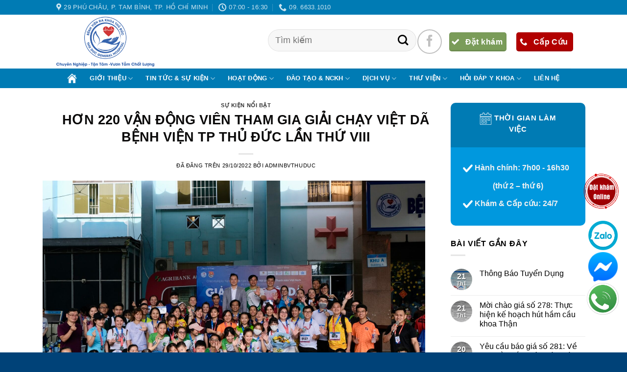

--- FILE ---
content_type: text/html; charset=UTF-8
request_url: https://benhvienthuduc.vn/2022/10/29/hon-220-van-dong-vien-tham-gia-giai-chay-viet-da-benh-vien-tp-thu-duc-lan-thu-viii/
body_size: 31022
content:
<!DOCTYPE html>
<html lang="vi" prefix="og: https://ogp.me/ns#" class="loading-site no-js">
<head>
	<meta charset="UTF-8" />
	<link rel="profile" href="http://gmpg.org/xfn/11" />
	<link rel="pingback" href="https://benhvienthuduc.vn/xmlrpc.php" />

	<script>(function(html){html.className = html.className.replace(/\bno-js\b/,'js')})(document.documentElement);</script>
	<style>img:is([sizes="auto" i], [sizes^="auto," i]) { contain-intrinsic-size: 3000px 1500px }</style>
	<meta name="viewport" content="width=device-width, initial-scale=1" />
<!-- Tối ưu hóa công cụ tìm kiếm bởi Rank Math - https://rankmath.com/ -->
<title>HƠN 220 VẬN ĐỘNG VIÊN THAM GIA GIẢI CHẠY VIỆT DÃ BỆNH VIỆN TP THỦ ĐỨC LẦN THỨ VIII - Bệnh Viện Đa Khoa Thủ Đức</title>
<meta name="description" content="Sáng 29/10/2022, Đoàn Thanh niên Bệnh viện thành phố (TP) Thủ Đức tổ chức Giải chạy việt dã lần thứ VIII đã thu hút hơn 220 vận động viên (VĐV) là cán bộ,"/>
<meta name="robots" content="follow, index, max-snippet:-1, max-video-preview:-1, max-image-preview:large"/>
<link rel="canonical" href="https://benhvienthuduc.vn/2022/10/29/hon-220-van-dong-vien-tham-gia-giai-chay-viet-da-benh-vien-tp-thu-duc-lan-thu-viii/" />
<meta property="og:locale" content="vi_VN" />
<meta property="og:type" content="article" />
<meta property="og:title" content="HƠN 220 VẬN ĐỘNG VIÊN THAM GIA GIẢI CHẠY VIỆT DÃ BỆNH VIỆN TP THỦ ĐỨC LẦN THỨ VIII - Bệnh Viện Đa Khoa Thủ Đức" />
<meta property="og:description" content="Sáng 29/10/2022, Đoàn Thanh niên Bệnh viện thành phố (TP) Thủ Đức tổ chức Giải chạy việt dã lần thứ VIII đã thu hút hơn 220 vận động viên (VĐV) là cán bộ," />
<meta property="og:url" content="https://benhvienthuduc.vn/2022/10/29/hon-220-van-dong-vien-tham-gia-giai-chay-viet-da-benh-vien-tp-thu-duc-lan-thu-viii/" />
<meta property="og:site_name" content="Bệnh viện Đa khoa Thủ Đức" />
<meta property="article:publisher" content="https://www.facebook.com/benhvienthanhphothuduc" />
<meta property="article:section" content="Sự kiện nổi bật" />
<meta property="og:updated_time" content="2022-10-31T07:38:58+07:00" />
<meta property="og:image" content="https://benhvienthuduc.vn/wp-content/uploads/2022/10/312884468_1866955003636041_3753829881582811898_n-1024x684.jpg" />
<meta property="og:image:secure_url" content="https://benhvienthuduc.vn/wp-content/uploads/2022/10/312884468_1866955003636041_3753829881582811898_n-1024x684.jpg" />
<meta property="og:image:width" content="1020" />
<meta property="og:image:height" content="681" />
<meta property="og:image:alt" content="HƠN 220 VẬN ĐỘNG VIÊN THAM GIA GIẢI CHẠY VIỆT DÃ BỆNH VIỆN TP THỦ ĐỨC LẦN THỨ VIII" />
<meta property="og:image:type" content="image/jpeg" />
<meta property="article:published_time" content="2022-10-29T07:27:23+07:00" />
<meta property="article:modified_time" content="2022-10-31T07:38:58+07:00" />
<meta name="twitter:card" content="summary_large_image" />
<meta name="twitter:title" content="HƠN 220 VẬN ĐỘNG VIÊN THAM GIA GIẢI CHẠY VIỆT DÃ BỆNH VIỆN TP THỦ ĐỨC LẦN THỨ VIII - Bệnh Viện Đa Khoa Thủ Đức" />
<meta name="twitter:description" content="Sáng 29/10/2022, Đoàn Thanh niên Bệnh viện thành phố (TP) Thủ Đức tổ chức Giải chạy việt dã lần thứ VIII đã thu hút hơn 220 vận động viên (VĐV) là cán bộ," />
<meta name="twitter:image" content="https://benhvienthuduc.vn/wp-content/uploads/2022/10/312884468_1866955003636041_3753829881582811898_n-1024x684.jpg" />
<meta name="twitter:label1" content="Được viết bởi" />
<meta name="twitter:data1" content="adminbvthuduc" />
<meta name="twitter:label2" content="Thời gian để đọc" />
<meta name="twitter:data2" content="3 phút" />
<script type="application/ld+json" class="rank-math-schema">{"@context":"https://schema.org","@graph":[{"@type":"Organization","@id":"https://benhvienthuduc.vn/#organization","name":"B\u1ec7nh vi\u1ec7n \u0110a khoa Th\u1ee7 \u0110\u1ee9c","url":"https://benhvienthuduc.vn","sameAs":["https://www.facebook.com/benhvienthanhphothuduc","https://www.youtube.com/@THUDUCHospital"],"logo":{"@type":"ImageObject","@id":"https://benhvienthuduc.vn/#logo","url":"https://benhvienthuduc.vn/wp-content/uploads/2025/08/cropped-logo.png","contentUrl":"https://benhvienthuduc.vn/wp-content/uploads/2025/08/cropped-logo.png","caption":"B\u1ec7nh vi\u1ec7n \u0110a khoa Th\u1ee7 \u0110\u1ee9c","inLanguage":"vi","width":"512","height":"512"}},{"@type":"WebSite","@id":"https://benhvienthuduc.vn/#website","url":"https://benhvienthuduc.vn","name":"B\u1ec7nh vi\u1ec7n \u0110a khoa Th\u1ee7 \u0110\u1ee9c","alternateName":"B\u1ec7nh vi\u1ec7n \u0110a khoa Th\u1ee7 \u0110\u1ee9c","publisher":{"@id":"https://benhvienthuduc.vn/#organization"},"inLanguage":"vi"},{"@type":"ImageObject","@id":"https://benhvienthuduc.vn/wp-content/uploads/2022/10/312884468_1866955003636041_3753829881582811898_n.jpg","url":"https://benhvienthuduc.vn/wp-content/uploads/2022/10/312884468_1866955003636041_3753829881582811898_n.jpg","width":"2048","height":"1367","inLanguage":"vi"},{"@type":"BreadcrumbList","@id":"https://benhvienthuduc.vn/2022/10/29/hon-220-van-dong-vien-tham-gia-giai-chay-viet-da-benh-vien-tp-thu-duc-lan-thu-viii/#breadcrumb","itemListElement":[{"@type":"ListItem","position":"1","item":{"@id":"https://benhvienthuduc.vn","name":"Trang ch\u1ee7"}},{"@type":"ListItem","position":"2","item":{"@id":"https://benhvienthuduc.vn/category/su-kien-noi-bat/","name":"S\u1ef1 ki\u1ec7n n\u1ed5i b\u1eadt"}},{"@type":"ListItem","position":"3","item":{"@id":"https://benhvienthuduc.vn/2022/10/29/hon-220-van-dong-vien-tham-gia-giai-chay-viet-da-benh-vien-tp-thu-duc-lan-thu-viii/","name":"H\u01a0N 220 V\u1eacN \u0110\u1ed8NG VI\u00caN THAM GIA GI\u1ea2I CH\u1ea0Y VI\u1ec6T D\u00c3 B\u1ec6NH VI\u1ec6N TP TH\u1ee6 \u0110\u1ee8C L\u1ea6N TH\u1ee8 VIII"}}]},{"@type":"WebPage","@id":"https://benhvienthuduc.vn/2022/10/29/hon-220-van-dong-vien-tham-gia-giai-chay-viet-da-benh-vien-tp-thu-duc-lan-thu-viii/#webpage","url":"https://benhvienthuduc.vn/2022/10/29/hon-220-van-dong-vien-tham-gia-giai-chay-viet-da-benh-vien-tp-thu-duc-lan-thu-viii/","name":"H\u01a0N 220 V\u1eacN \u0110\u1ed8NG VI\u00caN THAM GIA GI\u1ea2I CH\u1ea0Y VI\u1ec6T D\u00c3 B\u1ec6NH VI\u1ec6N TP TH\u1ee6 \u0110\u1ee8C L\u1ea6N TH\u1ee8 VIII - B\u1ec7nh Vi\u1ec7n \u0110a Khoa Th\u1ee7 \u0110\u1ee9c","datePublished":"2022-10-29T07:27:23+07:00","dateModified":"2022-10-31T07:38:58+07:00","isPartOf":{"@id":"https://benhvienthuduc.vn/#website"},"primaryImageOfPage":{"@id":"https://benhvienthuduc.vn/wp-content/uploads/2022/10/312884468_1866955003636041_3753829881582811898_n.jpg"},"inLanguage":"vi","breadcrumb":{"@id":"https://benhvienthuduc.vn/2022/10/29/hon-220-van-dong-vien-tham-gia-giai-chay-viet-da-benh-vien-tp-thu-duc-lan-thu-viii/#breadcrumb"}},{"@type":"Person","@id":"https://benhvienthuduc.vn/author/adminbvthuduc/","name":"adminbvthuduc","url":"https://benhvienthuduc.vn/author/adminbvthuduc/","image":{"@type":"ImageObject","@id":"https://secure.gravatar.com/avatar/8c1c2b357cdbb9331cb07a601a65415b?s=96&amp;d=mm&amp;r=g","url":"https://secure.gravatar.com/avatar/8c1c2b357cdbb9331cb07a601a65415b?s=96&amp;d=mm&amp;r=g","caption":"adminbvthuduc","inLanguage":"vi"},"sameAs":["https://benhvienthuduc.vn"],"worksFor":{"@id":"https://benhvienthuduc.vn/#organization"}},{"@type":"BlogPosting","headline":"H\u01a0N 220 V\u1eacN \u0110\u1ed8NG VI\u00caN THAM GIA GI\u1ea2I CH\u1ea0Y VI\u1ec6T D\u00c3 B\u1ec6NH VI\u1ec6N TP TH\u1ee6 \u0110\u1ee8C L\u1ea6N TH\u1ee8 VIII - B\u1ec7nh Vi\u1ec7n \u0110a Khoa Th\u1ee7 \u0110\u1ee9c","datePublished":"2022-10-29T07:27:23+07:00","dateModified":"2022-10-31T07:38:58+07:00","articleSection":"S\u1ef1 ki\u1ec7n n\u1ed5i b\u1eadt","author":{"@id":"https://benhvienthuduc.vn/author/adminbvthuduc/","name":"adminbvthuduc"},"publisher":{"@id":"https://benhvienthuduc.vn/#organization"},"description":"S\u00e1ng 29/10/2022, \u0110o\u00e0n Thanh ni\u00ean B\u1ec7nh vi\u1ec7n th\u00e0nh ph\u1ed1 (TP) Th\u1ee7 \u0110\u1ee9c t\u1ed5 ch\u1ee9c Gi\u1ea3i ch\u1ea1y vi\u1ec7t d\u00e3 l\u1ea7n th\u1ee9 VIII \u0111\u00e3 thu h\u00fat h\u01a1n 220 v\u1eadn \u0111\u1ed9ng vi\u00ean (V\u0110V) l\u00e0 c\u00e1n b\u1ed9,","name":"H\u01a0N 220 V\u1eacN \u0110\u1ed8NG VI\u00caN THAM GIA GI\u1ea2I CH\u1ea0Y VI\u1ec6T D\u00c3 B\u1ec6NH VI\u1ec6N TP TH\u1ee6 \u0110\u1ee8C L\u1ea6N TH\u1ee8 VIII - B\u1ec7nh Vi\u1ec7n \u0110a Khoa Th\u1ee7 \u0110\u1ee9c","@id":"https://benhvienthuduc.vn/2022/10/29/hon-220-van-dong-vien-tham-gia-giai-chay-viet-da-benh-vien-tp-thu-duc-lan-thu-viii/#richSnippet","isPartOf":{"@id":"https://benhvienthuduc.vn/2022/10/29/hon-220-van-dong-vien-tham-gia-giai-chay-viet-da-benh-vien-tp-thu-duc-lan-thu-viii/#webpage"},"image":{"@id":"https://benhvienthuduc.vn/wp-content/uploads/2022/10/312884468_1866955003636041_3753829881582811898_n.jpg"},"inLanguage":"vi","mainEntityOfPage":{"@id":"https://benhvienthuduc.vn/2022/10/29/hon-220-van-dong-vien-tham-gia-giai-chay-viet-da-benh-vien-tp-thu-duc-lan-thu-viii/#webpage"}}]}</script>
<!-- /Plugin SEO WordPress Rank Math -->

<link rel='prefetch' href='https://benhvienthuduc.vn/wp-content/themes/flatsome/assets/js/flatsome.js?ver=be4456ec53c49e21f6f3' />
<link rel='prefetch' href='https://benhvienthuduc.vn/wp-content/themes/flatsome/assets/js/chunk.slider.js?ver=3.18.4' />
<link rel='prefetch' href='https://benhvienthuduc.vn/wp-content/themes/flatsome/assets/js/chunk.popups.js?ver=3.18.4' />
<link rel='prefetch' href='https://benhvienthuduc.vn/wp-content/themes/flatsome/assets/js/chunk.tooltips.js?ver=3.18.4' />
<link rel="alternate" type="application/rss+xml" title="Dòng thông tin Bệnh Viện Đa Khoa Thủ Đức &raquo;" href="https://benhvienthuduc.vn/feed/" />
<link rel="alternate" type="application/rss+xml" title="Bệnh Viện Đa Khoa Thủ Đức &raquo; Dòng bình luận" href="https://benhvienthuduc.vn/comments/feed/" />
<link rel="alternate" type="application/rss+xml" title="Bệnh Viện Đa Khoa Thủ Đức &raquo; HƠN 220 VẬN ĐỘNG VIÊN THAM GIA GIẢI CHẠY VIỆT DÃ BỆNH VIỆN TP THỦ ĐỨC LẦN THỨ VIII Dòng bình luận" href="https://benhvienthuduc.vn/2022/10/29/hon-220-van-dong-vien-tham-gia-giai-chay-viet-da-benh-vien-tp-thu-duc-lan-thu-viii/feed/" />
<script type="text/javascript">
/* <![CDATA[ */
window._wpemojiSettings = {"baseUrl":"https:\/\/s.w.org\/images\/core\/emoji\/15.0.3\/72x72\/","ext":".png","svgUrl":"https:\/\/s.w.org\/images\/core\/emoji\/15.0.3\/svg\/","svgExt":".svg","source":{"concatemoji":"https:\/\/benhvienthuduc.vn\/wp-includes\/js\/wp-emoji-release.min.js?ver=6.7.2"}};
/*! This file is auto-generated */
!function(i,n){var o,s,e;function c(e){try{var t={supportTests:e,timestamp:(new Date).valueOf()};sessionStorage.setItem(o,JSON.stringify(t))}catch(e){}}function p(e,t,n){e.clearRect(0,0,e.canvas.width,e.canvas.height),e.fillText(t,0,0);var t=new Uint32Array(e.getImageData(0,0,e.canvas.width,e.canvas.height).data),r=(e.clearRect(0,0,e.canvas.width,e.canvas.height),e.fillText(n,0,0),new Uint32Array(e.getImageData(0,0,e.canvas.width,e.canvas.height).data));return t.every(function(e,t){return e===r[t]})}function u(e,t,n){switch(t){case"flag":return n(e,"\ud83c\udff3\ufe0f\u200d\u26a7\ufe0f","\ud83c\udff3\ufe0f\u200b\u26a7\ufe0f")?!1:!n(e,"\ud83c\uddfa\ud83c\uddf3","\ud83c\uddfa\u200b\ud83c\uddf3")&&!n(e,"\ud83c\udff4\udb40\udc67\udb40\udc62\udb40\udc65\udb40\udc6e\udb40\udc67\udb40\udc7f","\ud83c\udff4\u200b\udb40\udc67\u200b\udb40\udc62\u200b\udb40\udc65\u200b\udb40\udc6e\u200b\udb40\udc67\u200b\udb40\udc7f");case"emoji":return!n(e,"\ud83d\udc26\u200d\u2b1b","\ud83d\udc26\u200b\u2b1b")}return!1}function f(e,t,n){var r="undefined"!=typeof WorkerGlobalScope&&self instanceof WorkerGlobalScope?new OffscreenCanvas(300,150):i.createElement("canvas"),a=r.getContext("2d",{willReadFrequently:!0}),o=(a.textBaseline="top",a.font="600 32px Arial",{});return e.forEach(function(e){o[e]=t(a,e,n)}),o}function t(e){var t=i.createElement("script");t.src=e,t.defer=!0,i.head.appendChild(t)}"undefined"!=typeof Promise&&(o="wpEmojiSettingsSupports",s=["flag","emoji"],n.supports={everything:!0,everythingExceptFlag:!0},e=new Promise(function(e){i.addEventListener("DOMContentLoaded",e,{once:!0})}),new Promise(function(t){var n=function(){try{var e=JSON.parse(sessionStorage.getItem(o));if("object"==typeof e&&"number"==typeof e.timestamp&&(new Date).valueOf()<e.timestamp+604800&&"object"==typeof e.supportTests)return e.supportTests}catch(e){}return null}();if(!n){if("undefined"!=typeof Worker&&"undefined"!=typeof OffscreenCanvas&&"undefined"!=typeof URL&&URL.createObjectURL&&"undefined"!=typeof Blob)try{var e="postMessage("+f.toString()+"("+[JSON.stringify(s),u.toString(),p.toString()].join(",")+"));",r=new Blob([e],{type:"text/javascript"}),a=new Worker(URL.createObjectURL(r),{name:"wpTestEmojiSupports"});return void(a.onmessage=function(e){c(n=e.data),a.terminate(),t(n)})}catch(e){}c(n=f(s,u,p))}t(n)}).then(function(e){for(var t in e)n.supports[t]=e[t],n.supports.everything=n.supports.everything&&n.supports[t],"flag"!==t&&(n.supports.everythingExceptFlag=n.supports.everythingExceptFlag&&n.supports[t]);n.supports.everythingExceptFlag=n.supports.everythingExceptFlag&&!n.supports.flag,n.DOMReady=!1,n.readyCallback=function(){n.DOMReady=!0}}).then(function(){return e}).then(function(){var e;n.supports.everything||(n.readyCallback(),(e=n.source||{}).concatemoji?t(e.concatemoji):e.wpemoji&&e.twemoji&&(t(e.twemoji),t(e.wpemoji)))}))}((window,document),window._wpemojiSettings);
/* ]]> */
</script>
<style id='wp-emoji-styles-inline-css' type='text/css'>

	img.wp-smiley, img.emoji {
		display: inline !important;
		border: none !important;
		box-shadow: none !important;
		height: 1em !important;
		width: 1em !important;
		margin: 0 0.07em !important;
		vertical-align: -0.1em !important;
		background: none !important;
		padding: 0 !important;
	}
</style>
<style id='wp-block-library-inline-css' type='text/css'>
:root{--wp-admin-theme-color:#007cba;--wp-admin-theme-color--rgb:0,124,186;--wp-admin-theme-color-darker-10:#006ba1;--wp-admin-theme-color-darker-10--rgb:0,107,161;--wp-admin-theme-color-darker-20:#005a87;--wp-admin-theme-color-darker-20--rgb:0,90,135;--wp-admin-border-width-focus:2px;--wp-block-synced-color:#7a00df;--wp-block-synced-color--rgb:122,0,223;--wp-bound-block-color:var(--wp-block-synced-color)}@media (min-resolution:192dpi){:root{--wp-admin-border-width-focus:1.5px}}.wp-element-button{cursor:pointer}:root{--wp--preset--font-size--normal:16px;--wp--preset--font-size--huge:42px}:root .has-very-light-gray-background-color{background-color:#eee}:root .has-very-dark-gray-background-color{background-color:#313131}:root .has-very-light-gray-color{color:#eee}:root .has-very-dark-gray-color{color:#313131}:root .has-vivid-green-cyan-to-vivid-cyan-blue-gradient-background{background:linear-gradient(135deg,#00d084,#0693e3)}:root .has-purple-crush-gradient-background{background:linear-gradient(135deg,#34e2e4,#4721fb 50%,#ab1dfe)}:root .has-hazy-dawn-gradient-background{background:linear-gradient(135deg,#faaca8,#dad0ec)}:root .has-subdued-olive-gradient-background{background:linear-gradient(135deg,#fafae1,#67a671)}:root .has-atomic-cream-gradient-background{background:linear-gradient(135deg,#fdd79a,#004a59)}:root .has-nightshade-gradient-background{background:linear-gradient(135deg,#330968,#31cdcf)}:root .has-midnight-gradient-background{background:linear-gradient(135deg,#020381,#2874fc)}.has-regular-font-size{font-size:1em}.has-larger-font-size{font-size:2.625em}.has-normal-font-size{font-size:var(--wp--preset--font-size--normal)}.has-huge-font-size{font-size:var(--wp--preset--font-size--huge)}.has-text-align-center{text-align:center}.has-text-align-left{text-align:left}.has-text-align-right{text-align:right}#end-resizable-editor-section{display:none}.aligncenter{clear:both}.items-justified-left{justify-content:flex-start}.items-justified-center{justify-content:center}.items-justified-right{justify-content:flex-end}.items-justified-space-between{justify-content:space-between}.screen-reader-text{border:0;clip:rect(1px,1px,1px,1px);clip-path:inset(50%);height:1px;margin:-1px;overflow:hidden;padding:0;position:absolute;width:1px;word-wrap:normal!important}.screen-reader-text:focus{background-color:#ddd;clip:auto!important;clip-path:none;color:#444;display:block;font-size:1em;height:auto;left:5px;line-height:normal;padding:15px 23px 14px;text-decoration:none;top:5px;width:auto;z-index:100000}html :where(.has-border-color){border-style:solid}html :where([style*=border-top-color]){border-top-style:solid}html :where([style*=border-right-color]){border-right-style:solid}html :where([style*=border-bottom-color]){border-bottom-style:solid}html :where([style*=border-left-color]){border-left-style:solid}html :where([style*=border-width]){border-style:solid}html :where([style*=border-top-width]){border-top-style:solid}html :where([style*=border-right-width]){border-right-style:solid}html :where([style*=border-bottom-width]){border-bottom-style:solid}html :where([style*=border-left-width]){border-left-style:solid}html :where(img[class*=wp-image-]){height:auto;max-width:100%}:where(figure){margin:0 0 1em}html :where(.is-position-sticky){--wp-admin--admin-bar--position-offset:var(--wp-admin--admin-bar--height,0px)}@media screen and (max-width:600px){html :where(.is-position-sticky){--wp-admin--admin-bar--position-offset:0px}}
</style>
<link rel='stylesheet' id='awsm-ead-public-css' href='https://benhvienthuduc.vn/wp-content/plugins/embed-any-document/css/embed-public.min.css?ver=2.7.6' type='text/css' media='all' />
<link rel='stylesheet' id='flatsome-main-css' href='https://benhvienthuduc.vn/wp-content/themes/flatsome/assets/css/flatsome.css?ver=3.18.4' type='text/css' media='all' />
<style id='flatsome-main-inline-css' type='text/css'>
@font-face {
				font-family: "fl-icons";
				font-display: block;
				src: url(https://benhvienthuduc.vn/wp-content/themes/flatsome/assets/css/icons/fl-icons.eot?v=3.18.4);
				src:
					url(https://benhvienthuduc.vn/wp-content/themes/flatsome/assets/css/icons/fl-icons.eot#iefix?v=3.18.4) format("embedded-opentype"),
					url(https://benhvienthuduc.vn/wp-content/themes/flatsome/assets/css/icons/fl-icons.woff2?v=3.18.4) format("woff2"),
					url(https://benhvienthuduc.vn/wp-content/themes/flatsome/assets/css/icons/fl-icons.ttf?v=3.18.4) format("truetype"),
					url(https://benhvienthuduc.vn/wp-content/themes/flatsome/assets/css/icons/fl-icons.woff?v=3.18.4) format("woff"),
					url(https://benhvienthuduc.vn/wp-content/themes/flatsome/assets/css/icons/fl-icons.svg?v=3.18.4#fl-icons) format("svg");
			}
</style>
<link rel='stylesheet' id='flatsome-style-css' href='https://benhvienthuduc.vn/wp-content/themes/flatsome-child/style.css?ver=3.0' type='text/css' media='all' />
<script type="text/javascript" src="https://benhvienthuduc.vn/wp-includes/js/jquery/jquery.min.js?ver=3.7.1" id="jquery-core-js"></script>
<script type="text/javascript" src="https://benhvienthuduc.vn/wp-includes/js/jquery/jquery-migrate.min.js?ver=3.4.1" id="jquery-migrate-js"></script>
<script type="text/javascript" id="wp-statistics-tracker-js-extra">
/* <![CDATA[ */
var WP_Statistics_Tracker_Object = {"hitRequestUrl":"https:\/\/benhvienthuduc.vn\/wp-json\/wp-statistics\/v2\/hit?wp_statistics_hit_rest=yes&track_all=1&current_page_type=post&current_page_id=3863&search_query&page_uri=LzIwMjIvMTAvMjkvaG9uLTIyMC12YW4tZG9uZy12aWVuLXRoYW0tZ2lhLWdpYWktY2hheS12aWV0LWRhLWJlbmgtdmllbi10cC10aHUtZHVjLWxhbi10aHUtdmlpaS8","keepOnlineRequestUrl":"https:\/\/benhvienthuduc.vn\/wp-json\/wp-statistics\/v2\/online?wp_statistics_hit_rest=yes&track_all=1&current_page_type=post&current_page_id=3863&search_query&page_uri=LzIwMjIvMTAvMjkvaG9uLTIyMC12YW4tZG9uZy12aWVuLXRoYW0tZ2lhLWdpYWktY2hheS12aWV0LWRhLWJlbmgtdmllbi10cC10aHUtZHVjLWxhbi10aHUtdmlpaS8","option":{"dntEnabled":false,"cacheCompatibility":"1"}};
/* ]]> */
</script>
<script type="text/javascript" src="https://benhvienthuduc.vn/wp-content/plugins/wp-statistics/assets/js/tracker.js?ver=6.7.2" id="wp-statistics-tracker-js"></script>
<link rel="https://api.w.org/" href="https://benhvienthuduc.vn/wp-json/" /><link rel="alternate" title="JSON" type="application/json" href="https://benhvienthuduc.vn/wp-json/wp/v2/posts/3863" /><link rel="EditURI" type="application/rsd+xml" title="RSD" href="https://benhvienthuduc.vn/xmlrpc.php?rsd" />
<meta name="generator" content="WordPress 6.7.2" />
<link rel='shortlink' href='https://benhvienthuduc.vn/?p=3863' />
<link rel="alternate" title="oNhúng (JSON)" type="application/json+oembed" href="https://benhvienthuduc.vn/wp-json/oembed/1.0/embed?url=https%3A%2F%2Fbenhvienthuduc.vn%2F2022%2F10%2F29%2Fhon-220-van-dong-vien-tham-gia-giai-chay-viet-da-benh-vien-tp-thu-duc-lan-thu-viii%2F" />
<link rel="alternate" title="oNhúng (XML)" type="text/xml+oembed" href="https://benhvienthuduc.vn/wp-json/oembed/1.0/embed?url=https%3A%2F%2Fbenhvienthuduc.vn%2F2022%2F10%2F29%2Fhon-220-van-dong-vien-tham-gia-giai-chay-viet-da-benh-vien-tp-thu-duc-lan-thu-viii%2F&#038;format=xml" />
<!-- start Simple Custom CSS and JS -->
<!-- Add HTML code to the header or the footer.

For example, you can use the following code for loading the jQuery library from Google CDN:
<script src="https://ajax.googleapis.com/ajax/libs/jquery/3.7.1/jquery.min.js"></script>

or the following one for loading the Bootstrap library from jsDelivr:
<link href="https://cdn.jsdelivr.net/npm/bootstrap@5.3.2/dist/css/bootstrap.min.css" rel="stylesheet" integrity="sha384-T3c6CoIi6uLrA9TneNEoa7RxnatzjcDSCmG1MXxSR1GAsXEV/Dwwykc2MPK8M2HN" crossorigin="anonymous">

-- End of the comment --> 
<head>
<!-- Google Tag Manager -->
<script>(function(w,d,s,l,i){w[l]=w[l]||[];w[l].push({'gtm.start':
new Date().getTime(),event:'gtm.js'});var f=d.getElementsByTagName(s)[0],
j=d.createElement(s),dl=l!='dataLayer'?'&l='+l:'';j.async=true;j.src=
'https://www.googletagmanager.com/gtm.js?id='+i+dl;f.parentNode.insertBefore(j,f);
})(window,document,'script','dataLayer','GTM-N5HS87TV');</script>
<!-- End Google Tag Manager -->
</head>
<body>
	<!-- Google Tag Manager (noscript) -->
<noscript><iframe src="https://www.googletagmanager.com/ns.html?id=GTM-N5HS87TV"
height="0" width="0" style="display:none;visibility:hidden"></iframe></noscript>
<!-- End Google Tag Manager (noscript) -->
</body><!-- end Simple Custom CSS and JS -->
<!-- start Simple Custom CSS and JS -->
<meta name="google-site-verification" content="K9PUqANSZQSlbFAli199t7OpHZ1kQ2SIOWkU5lDRfhM" />
<!-- end Simple Custom CSS and JS -->
<!-- start Simple Custom CSS and JS -->
<div class="giuseart-nav">
<ul>
<!-- <li><a href="#" rel="nofollow noopener" target="_blank"><i class="ticon-messenger"></i>Messenger</a></li> -->
	<li><a class="btndatkhamonline" href="https://datkham.youmed.vn/bv/bv-tp-td" rel="nofollow noopener" target="_blank">
		<img class="btndatkham" src="https://benhvienthuduc.vn/wp-content/uploads/2023/04/button-dat-kham.png" style="" >
		<img class="vongxoay1" src="https://benhvienthuduc.vn/wp-content/uploads/2023/04/vong-1.png" >
		<img class="vongxoay2"src="https://benhvienthuduc.vn/wp-content/uploads/2023/04/vong-2.png" >
		</a></li>
	<br><br><br>
	<li><a href="https://zalo.me/84966331010" rel="nofollow noopener" target="_blank"><i class="ticon-zalo-circle2"></i></a></li>
	<li><a href="https://www.facebook.com/messages/t/126982647633294" rel="nofollow noopener" target="_blank"><i class="ticon-mess"></i></a></li>
	<li><a href="tel:09. 6633.1010" rel="nofollow noopener" target="_blank"><i class="ticon-phone"></i></a></li> 
<!-- <li class="to-top-pc">
<a href="#" rel="nofollow">
<i class="ticon-angle-up" aria-hidden="true" <="" i="">
</i>Top</a></li> -->
</ul>
</div><!-- end Simple Custom CSS and JS -->
<!-- start Simple Custom CSS and JS -->
<style type="text/css">
/* Add your CSS code here.

For example:
.example {
    color: red;
}

For brushing up on your CSS knowledge, check out http://www.w3schools.com/css/css_syntax.asp

End of comment */ 

/*
Css tao menu da cap cho theme Flatsome
*/
@media (min-width: 850px){
    header#header .nav-dropdown {
        display: block;
    }
    header#header #menu-item-593 .nav-dropdown ul.sub-menu {
        position: absolute;
        left: 100%;
        top: 0;
        background: #fff;
        width: 250px;
        padding: 0;
        display: none !important;
        border-radius: 5px;
        -webkit-box-shadow: 1px 1px 15px rgb(0 0 0 / 15%);
        box-shadow: 1px 1px 15px rgb(0 0 0 / 15%);
    }
    header#header #menu-item-593 .nav-dropdown ul.sub-menu a {
        white-space: normal;
        margin: 0;
        padding: 10px 15px;
        border: 0;
        font-weight: 400;        
    }
    header#header #menu-item-593 .nav-dropdown li:hover > ul.sub-menu{
        display: block !important;
    }
    header#header #menu-item-593 .nav-dropdown li {
        border-right: 0;
        white-space: normal;
        width: 100%;
        display: block;
        position: relative;
    }
    header#header #menu-item-593 .nav-dropdown li.menu-item-has-children > a {
        font-weight: 400;
        text-transform: none;
        color: rgba(102,102,102,.85);
        font-size: 13px;
    }
    header#header #menu-item-593 .nav-dropdown li.active>a {
        color: #e82c2a;
    } 

/****************************304**********************************/
header#header #menu-item-304 .nav-dropdown ul.sub-menu {
        position: absolute;
        left: 100%;
        top: 0;
        background: #fff;
        width: 250px;
        padding: 0;
        display: none !important;
        border-radius: 5px;
        -webkit-box-shadow: 1px 1px 15px rgb(0 0 0 / 15%);
        box-shadow: 1px 1px 15px rgb(0 0 0 / 15%);
    }
    header#header #menu-item-304 .nav-dropdown ul.sub-menu a {
        white-space: normal;
        margin: 0;
        padding: 10px 15px;
        border: 0;
        font-weight: 400;        
    }
    header#header #menu-item-304 .nav-dropdown li:hover > ul.sub-menu{
        display: block !important;
    }
    header#header #menu-item-304 .nav-dropdown li {
        border-right: 0;
        white-space: normal;
        width: 100%;
        display: block;
        position: relative;
    }
    header#header #menu-item-304 .nav-dropdown li.menu-item-has-children > a {
        font-weight: 400;
        text-transform: none;
        color: rgba(102,102,102,.85);
        font-size: 13px;
    }
    header#header #menu-item-304 .nav-dropdown li.active>a {
        color: #e82c2a;
    } 
}
/***************************10888***********************************/
header#header #menu-item-10888 .nav-dropdown ul.sub-menu {
        position: absolute;
        left: 100%;
        top: 0;
        background: #fff;
        width: 250px;
        padding: 0;
        display: none !important;
        border-radius: 5px;
        -webkit-box-shadow: 1px 1px 15px rgb(0 0 0 / 15%);
        box-shadow: 1px 1px 15px rgb(0 0 0 / 15%);
    }
    header#header #menu-item-10888 .nav-dropdown ul.sub-menu a {
        white-space: normal;
        margin: 0;
        padding: 10px 15px;
        border: 0;
        font-weight: 400;        
    }
    header#header #menu-item-10888 .nav-dropdown li:hover > ul.sub-menu{
        display: block !important;
    }
    header#header #menu-item-10888 .nav-dropdown li {
        border-right: 0;
        white-space: normal;
        width: 100%;
        display: block;
        position: relative;
    }
    header#header #menu-item-10888 .nav-dropdown li.menu-item-has-children > a {
        font-weight: 400;
        text-transform: none;
        color: rgba(102,102,102,.85);
        font-size: 13px;
    }
    header#header #menu-item-10888 .nav-dropdown li.active>a {
        color: #e82c2a;
    } 
header#header #menu-item-308 .nav-dropdown ul.sub-menu {
        position: absolute;
        left: 100%;
        top: 0;
        background: #fff;
        width: 250px;
        padding: 0;
        display: none !important;
        border-radius: 5px;
        -webkit-box-shadow: 1px 1px 15px rgb(0 0 0 / 15%);
        box-shadow: 1px 1px 15px rgb(0 0 0 / 15%);
    }
    header#header #menu-item-308 .nav-dropdown ul.sub-menu a {
        white-space: normal;
        margin: 0;
        padding: 10px 15px;
        border: 0;
        font-weight: 400;        
    }
    header#header #menu-item-308 .nav-dropdown li:hover > ul.sub-menu{
        display: block !important;
    }
    header#header #menu-item-308 .nav-dropdown li {
        border-right: 0;
        white-space: normal;
        width: 100%;
        display: block;
        position: relative;
    }
    header#header #menu-item-308 .nav-dropdown li.menu-item-has-children > a {
        font-weight: 400;
        text-transform: none;
        color: rgba(102,102,102,.85);
        font-size: 13px;
    }
    header#header #menu-item-308 .nav-dropdown li.active>a {
        color: #e82c2a;
    } 
};


/*************************308*************************************/

</style>
<!-- end Simple Custom CSS and JS -->
<!-- start Simple Custom CSS and JS -->
<style type="text/css">
.icon_list_doctor {
    padding: 5px 0 5px 30px;
    margin-top: 5px;
}
.icon_list_doctor.hh {
    background: url(/wp-content/uploads/2025/07/hocham.png) left 5px no-repeat;
	max-width: 100%;
}
.icon_list_doctor.dv {
    background: url(/wp-content/uploads/2025/07/khoacongtac.png) left 5px no-repeat;
}
.icon_list_doctor.ck {
    background: url(/wp-content/uploads/2025/07/chuyenkhoa.png) left 5px no-repeat;
}

.page-title{
	color: #007bb4;
	font-size: 16pt;
}
.page-title .page-title-prefix:before {
  content: none;
}
.dangkyonline{
	text-transform: uppercase bold;
	color: red;
}
.dark a.lead, .dark label, .dark .heading-font, .dark h1, .dark h2, .dark h3, .dark h4, .dark h5, .dark h6, .hover-dark:hover p, .hover-dark:hover h1, .hover-dark:hover h2, .hover-dark:hover h3, .hover-dark:hover h4, .hover-dark:hover h5, .hover-dark:hover h6, .hover-dark:hover a {
	padding: 0 10px;
}
.nav li.has-icon-left>a>i, .nav li.has-icon-left>a>svg, .nav li.has-icon-left>a>img{
  margin-right: 0px;
}
label, legend{
    display: initial;
}

.row-large>.flickity-viewport>.flickity-slider>.col, .row-large>.col {
	padding: 0px 0px 0px 2px;
}
.entry-content{
  padding: 0px 50px 0px 0px;
}
.baner-header .col-inner .slider-wrapper .slider .flickity-viewport{
  border-radius:20px;
}
.baner-body .col .col-inner .row .col .col-inner .plain .has-shadow.box:not(.box-overlay):not(.box-shade), .has-shadow .box:not(.box-overlay):not(.box-shade){
  height: 100px;
}
.pull-left{
  height: 23.05px;
}

.entry-header-text a{
  color: #000;
}
.recent-blog-posts a{
  color:#000;
}
.entry-image img {
    width: 95%;
}
/* h1, h2, h3, h4, h5, h6, .heading-font, .banner h1, .banner h2{
  text-transform: uppercase;
	color: #007bb4;
} */

.body-mobile .small-6{
  padding: 5px;
}
#row-825626366 > .col > .col-inner{
	height: 400px;
}
.box-text h1, .box-text h2, .box-text h3, .box-text h4, .box-text h5, .box-text h6, .box-text a:not(.button) {
	word-spacing: 2.5px;
}
.title-post1 .post-title{
	color: #007bb4;
}

#section_421577652 > .section-content> #row-718460790 > .col {
	padding: 0px;
}
.col {
	padding: 3px 10px;
}

.titlehome b{
	display: none;
}
.titlehome .section-title {
	display: block;
	text-align: center;
}
#row-2123075394{
	color: #FFF;
}


</style>
<!-- end Simple Custom CSS and JS -->
<!-- start Simple Custom CSS and JS -->
<style type="text/css">
.btndatkhamonline{
	
	vertical-align: center;
	text-align:center;
}
.btndatkham, .vongxoay1, .vongxoay2 {
  position: absolute;
}
.btndatkham{
	width: 60px;
	height: 60px;
	display: block;
}
.vongxoay1{
	display: inline-block;
    animation: xoayvong 5s linear 0s infinite;
    -webkit-animation: xoayvong 5s linear 0s infinite;
    -moz-animation: xoayvong 5s linear 0s infinite;
    -o-animation: xoayvong 5s linear 0s infinite;
	position: absolute;
    top: 10px;
	left: 0px;
	width: 65px;
	height: 65px;
	display: block;
}
.vongxoay2{
	display: inline-block;
    animation: xoayvong 10s linear 0s infinite;
    -webkit-animation: xoayvong 10s linear 0s infinite;
    -moz-animation: xoayvong 10s linear 0s infinite;
    -o-animation: xoayvong 10s linear 0s infinite;
	position: absolute;
    top: 7px;
	left: -3px;
	width: 71px;
	height: 71px;
	display: block;
}
/* Chrome, Safari, Opera */ 
@-webkit-keyframes xoayvong{
  from{
          -webkit-transform:rotate(0deg);
          -moz-transform:rotate(0deg);
          -o-transform:rotate(0deg);
      }
    to{
          -webkit-transform:rotate(360deg);
          -moz-transform:rotate(360deg);
          -o-transform:rotate(360deg);
  }
}
/* Standard syntax */ 
@keyframes xoayvong {
  from{
          -webkit-transform:rotate(0deg);
          -moz-transform:rotate(0deg);
          -o-transform:rotate(0deg);
      }
    to{
          -webkit-transform:rotate(360deg);
          -moz-transform:rotate(360deg);
          -o-transform:rotate(360deg);
  }
}
.giuseart-nav {
	position: fixed;
	right: 13px;
	background: #fff0;
	width: auto;
	z-index: 9999;
	bottom: 70px;
	padding: 10px 0;
	border: 1px solid #fff0;
	border-radius:5px;
}
.giuseart-nav ul {
	list-style: none;
	padding: 0;
	margin: 0;
}
.giuseart-nav ul li {
	list-style: none!important;
}
.giuseart-nav ul>li a {
	border: none;
	padding: 3px;
	display: block;
	border-radius: 5px;
	text-align: center;
	font-size: 10px;
	line-height: 15px;
	color: #fff;
	font-weight: 700;
	max-width: 72.19px;
	max-height: 54px;
	text-decoration: none;
}
.giuseart-nav ul>li a i {
	margin: auto;
}
.giuseart-nav ul li .button .btn_phone_txt {
	position: relative;
	top: 35px;
	font-size: 10px;
	font-weight: bold;
	text-transform: none;
}
/* .giuseart-nav ul>li a i.ticon-messenger {
background: url(https://flatsomea-z.com/wp-content/uploads/2021/08/flatsomeaz-icon-facebook-messenger.png) no-repeat;
background-size: contain;
width: 40px;
height: 40px;
display: block;
} */
.giuseart-nav ul>li a i.ticon-zalo-circle2 {
	background: url(https://benhvienthuduc.vn/wp-content/uploads/2022/02/ICON-9.png) no-repeat;
	background-size: contain;
	width: 60px;
	height: 60px;
	display: block;
}
.giuseart-nav ul>li a i.ticon-mess {
	background: url(https://benhvienthuduc.vn/wp-content/uploads/2022/02/metu__icon-messenger.png) no-repeat;
	background-size: contain;
	width: 60px;
	height: 60px;
	display: block;
}
.giuseart-nav ul>li a i.ticon-phone {
	background: url(https://benhvienthuduc.vn/wp-content/uploads/2022/02/metu__icon-phone.gif) no-repeat;
	background-size: contain;
	width: 65px;
	height: 65px;
	display: block;
}
/* .giuseart-nav ul>li a i.ticon-angle-up {
background: url(https://benhvienthuduc.vn/wp-content/uploads/2022/02/metu__icon-angle-up.png) no-repeat;
background-size: contain;
width: 40px;
height: 40px;
display: block;
} */</style>
<!-- end Simple Custom CSS and JS -->
<!-- Analytics by WP Statistics v14.5 - https://wp-statistics.com/ -->
<style>.bg{opacity: 0; transition: opacity 1s; -webkit-transition: opacity 1s;} .bg-loaded{opacity: 1;}</style><link rel="icon" href="https://benhvienthuduc.vn/wp-content/uploads/2025/08/cropped-logo-32x32.png" sizes="32x32" />
<link rel="icon" href="https://benhvienthuduc.vn/wp-content/uploads/2025/08/cropped-logo-192x192.png" sizes="192x192" />
<link rel="apple-touch-icon" href="https://benhvienthuduc.vn/wp-content/uploads/2025/08/cropped-logo-180x180.png" />
<meta name="msapplication-TileImage" content="https://benhvienthuduc.vn/wp-content/uploads/2025/08/cropped-logo-270x270.png" />
<style id="custom-css" type="text/css">:root {--primary-color: #007bb4;--fs-color-primary: #007bb4;--fs-color-secondary: #d26e4b;--fs-color-success: #7a9c59;--fs-color-alert: #b20000;--fs-experimental-link-color: #b31d1d;--fs-experimental-link-color-hover: #007bb4;}.tooltipster-base {--tooltip-color: #fff;--tooltip-bg-color: #000;}.off-canvas-right .mfp-content, .off-canvas-left .mfp-content {--drawer-width: 300px;}.header-main{height: 110px}#logo img{max-height: 110px}#logo{width:200px;}.header-bottom{min-height: 40px}.header-top{min-height: 24px}.transparent .header-main{height: 90px}.transparent #logo img{max-height: 90px}.has-transparent + .page-title:first-of-type,.has-transparent + #main > .page-title,.has-transparent + #main > div > .page-title,.has-transparent + #main .page-header-wrapper:first-of-type .page-title{padding-top: 170px;}.header.show-on-scroll,.stuck .header-main{height:70px!important}.stuck #logo img{max-height: 70px!important}.search-form{ width: 100%;}.header-bottom {background-color: #007bb4}.stuck .header-main .nav > li > a{line-height: 50px }.header-bottom-nav > li > a{line-height: 16px }@media (max-width: 549px) {.header-main{height: 70px}#logo img{max-height: 70px}}.main-menu-overlay{background-color: rgba(0,123,180,0.29)}.nav-dropdown-has-arrow.nav-dropdown-has-border li.has-dropdown:before{border-bottom-color: #d8d8d8;}.nav .nav-dropdown{border-color: #d8d8d8 }.nav-dropdown{border-radius:10px}.nav-dropdown{font-size:75%}.header-top{background-color:#007bb4!important;}.blog-wrapper{background-color: #ffffff;}body{color: #000000}h1,h2,h3,h4,h5,h6,.heading-font{color: #0a0909;}body{font-size: 100%;}@media screen and (max-width: 549px){body{font-size: 100%;}}body{font-family: -apple-system, BlinkMacSystemFont, "Segoe UI", Roboto, Oxygen-Sans, Ubuntu, Cantarell, "Helvetica Neue", sans-serif;}body {font-weight: 400;font-style: normal;}.nav > li > a {font-family: -apple-system, BlinkMacSystemFont, "Segoe UI", Roboto, Oxygen-Sans, Ubuntu, Cantarell, "Helvetica Neue", sans-serif;}.mobile-sidebar-levels-2 .nav > li > ul > li > a {font-family: -apple-system, BlinkMacSystemFont, "Segoe UI", Roboto, Oxygen-Sans, Ubuntu, Cantarell, "Helvetica Neue", sans-serif;}.nav > li > a,.mobile-sidebar-levels-2 .nav > li > ul > li > a {font-weight: 700;font-style: normal;}h1,h2,h3,h4,h5,h6,.heading-font, .off-canvas-center .nav-sidebar.nav-vertical > li > a{font-family: -apple-system, BlinkMacSystemFont, "Segoe UI", Roboto, Oxygen-Sans, Ubuntu, Cantarell, "Helvetica Neue", sans-serif;}h1,h2,h3,h4,h5,h6,.heading-font,.banner h1,.banner h2 {font-weight: 700;font-style: normal;}.alt-font{font-family: -apple-system, BlinkMacSystemFont, "Segoe UI", Roboto, Oxygen-Sans, Ubuntu, Cantarell, "Helvetica Neue", sans-serif;}.alt-font {font-weight: 400!important;font-style: normal!important;}.header:not(.transparent) .header-bottom-nav.nav > li > a{color: #ffffff;}.header:not(.transparent) .header-bottom-nav.nav > li > a:hover,.header:not(.transparent) .header-bottom-nav.nav > li.active > a,.header:not(.transparent) .header-bottom-nav.nav > li.current > a,.header:not(.transparent) .header-bottom-nav.nav > li > a.active,.header:not(.transparent) .header-bottom-nav.nav > li > a.current{color: #c7c6c6;}.header-bottom-nav.nav-line-bottom > li > a:before,.header-bottom-nav.nav-line-grow > li > a:before,.header-bottom-nav.nav-line > li > a:before,.header-bottom-nav.nav-box > li > a:hover,.header-bottom-nav.nav-box > li.active > a,.header-bottom-nav.nav-pills > li > a:hover,.header-bottom-nav.nav-pills > li.active > a{color:#FFF!important;background-color: #c7c6c6;}.absolute-footer, html{background-color: #004278}.nav-vertical-fly-out > li + li {border-top-width: 1px; border-top-style: solid;}.label-new.menu-item > a:after{content:"Mới";}.label-hot.menu-item > a:after{content:"Thịnh hành";}.label-sale.menu-item > a:after{content:"Giảm giá";}.label-popular.menu-item > a:after{content:"Phổ biến";}</style><style id="kirki-inline-styles"></style></head>

<body class="post-template-default single single-post postid-3863 single-format-standard lightbox nav-dropdown-has-shadow nav-dropdown-has-border mobile-submenu-slide mobile-submenu-slide-levels-2">


<a class="skip-link screen-reader-text" href="#main">Chuyển đến nội dung</a>

<div id="wrapper">

	
	<header id="header" class="header has-sticky sticky-jump">
		<div class="header-wrapper">
			<div id="top-bar" class="header-top hide-for-sticky nav-dark hide-for-medium">
    <div class="flex-row container">
      <div class="flex-col hide-for-medium flex-left">
          <ul class="nav nav-left medium-nav-center nav-small  nav-divided">
              <li class="header-contact-wrapper">
		<ul id="header-contact" class="nav nav-divided nav-uppercase header-contact">
					<li class="">
			  <a target="_blank" rel="noopener" href="https://maps.google.com/?q=29 Phú Châu, P. Tam Bình, TP. Hồ Chí Minh" title="29 Phú Châu, P. Tam Bình, TP. Hồ Chí Minh" class="tooltip">
			  	 <i class="icon-map-pin-fill" style="font-size:16px;" ></i>			     <span>
			     	29 Phú Châu, P. Tam Bình, TP. Hồ Chí Minh			     </span>
			  </a>
			</li>
			
			
						<li class="">
			  <a class="tooltip" title="07:00 - 16:30 ">
			  	   <i class="icon-clock" style="font-size:16px;" ></i>			        <span>07:00 - 16:30</span>
			  </a>
			 </li>
			
						<li class="">
			  <a href="tel:09. 6633.1010" class="tooltip" title="09. 6633.1010">
			     <i class="icon-phone" style="font-size:16px;" ></i>			      <span>09. 6633.1010</span>
			  </a>
			</li>
			
				</ul>
</li>
          </ul>
      </div>

      <div class="flex-col hide-for-medium flex-center">
          <ul class="nav nav-center nav-small  nav-divided">
                        </ul>
      </div>

      <div class="flex-col hide-for-medium flex-right">
         <ul class="nav top-bar-nav nav-right nav-small  nav-divided">
                        </ul>
      </div>

      
    </div>
</div>
<div id="masthead" class="header-main ">
      <div class="header-inner flex-row container logo-left medium-logo-center" role="navigation">

          <!-- Logo -->
          <div id="logo" class="flex-col logo">
            
<!-- Header logo -->
<a href="https://benhvienthuduc.vn/" title="Bệnh Viện Đa Khoa Thủ Đức - Chuyên Nghiệp &#8211; Tận Tâm &#8211; Vươn Tầm Chất Lượng" rel="home">
		<img width="1020" height="519" src="https://benhvienthuduc.vn/wp-content/uploads/2025/08/Logo-Slogan-1400x712.png" class="header_logo header-logo" alt="Bệnh Viện Đa Khoa Thủ Đức"/><img  width="1020" height="519" src="https://benhvienthuduc.vn/wp-content/uploads/2025/08/Logo-Slogan-1400x712.png" class="header-logo-dark" alt="Bệnh Viện Đa Khoa Thủ Đức"/></a>
          </div>

          <!-- Mobile Left Elements -->
          <div class="flex-col show-for-medium flex-left">
            <ul class="mobile-nav nav nav-left ">
              <li class="nav-icon has-icon">
  		<a href="#" data-open="#main-menu" data-pos="left" data-bg="main-menu-overlay" data-color="" class="is-small" aria-label="Menu" aria-controls="main-menu" aria-expanded="false">

		  <i class="icon-menu" ></i>
		  <span class="menu-title uppercase hide-for-small">Menu</span>		</a>
	</li>
            </ul>
          </div>

          <!-- Left Elements -->
          <div class="flex-col hide-for-medium flex-left
            flex-grow">
            <ul class="header-nav header-nav-main nav nav-left  nav-uppercase" >
              <li class="header-block"><div class="header-block-block-1">	<section class="section" id="section_2145712387">
		<div class="bg section-bg fill bg-fill  bg-loaded" >

			
			
			

		</div>

		

		<div class="section-content relative">
			

<div class="row row-collapse row-full-width"  id="row-894700884">


	<div id="col-2040169845" class="col medium-4 large-4"  >
				<div class="col-inner"  >
			
			


		</div>
					</div>

	

	<div id="col-891097110" class="col medium-7 large-7"  >
				<div class="col-inner"  >
			
			

<div class="searchform-wrapper ux-search-box relative form-flat is-large"><form method="get" class="searchform" action="https://benhvienthuduc.vn/" role="search">
		<div class="flex-row relative">
			<div class="flex-col flex-grow">
	   	   <input type="search" class="search-field mb-0" name="s" value="" id="s" placeholder="Tìm kiếm" />
			</div>
			<div class="flex-col">
				<button type="submit" class="ux-search-submit submit-button secondary button icon mb-0" aria-label="Nộp">
					<i class="icon-search" ></i>				</button>
			</div>
		</div>
    <div class="live-search-results text-left z-top"></div>
</form>
</div>


		</div>
					</div>

	

	<div id="col-856341253" class="col medium-1 large-1"  >
				<div class="col-inner"  >
			
			

<div class="social-icons follow-icons full-width text-right" style="font-size:130%"><a href="https://www.facebook.com/benhvienthanhphothuduc" target="_blank" data-label="Facebook" class="icon button circle is-outline facebook tooltip" title="Theo dõi trên Facebook" aria-label="Theo dõi trên Facebook" rel="noopener nofollow" ><i class="icon-facebook" ></i></a></div>


		</div>
					</div>

	

</div>

		</div>

		
<style>
#section_2145712387 {
  padding-top: 0px;
  padding-bottom: 0px;
}
</style>
	</section>
	</div></li>            </ul>
          </div>

          <!-- Right Elements -->
          <div class="flex-col hide-for-medium flex-right">
            <ul class="header-nav header-nav-main nav nav-right  nav-uppercase">
              <li class="header-block"><div class="header-block-block-2"><div class="row"  id="row-531580120">


	<div id="col-620442574" class="col medium-6 small-12 large-6"  >
				<div class="col-inner"  >
			
			

<a href="https://datkham.youmed.vn/bv/bv-tp-td" class="button success is-bevel lowercase expand"  style="border-radius:5px;">
  <i class="icon-checkmark" aria-hidden="true" ></i>  <span>Đặt khám</span>
  </a>



		</div>
					</div>

	

	<div id="col-1341690060" class="col medium-6 small-12 large-6"  >
				<div class="col-inner"  >
			
			

<a href="https://benhvienthuduc.vn/cap-cuu-115/" class="button alert is-bevel lowercase expand"  style="border-radius:5px;">
  <i class="icon-phone" aria-hidden="true" ></i>  <span>Cấp Cứu</span>
  </a>



		</div>
					</div>

	

</div></div></li>            </ul>
          </div>

          <!-- Mobile Right Elements -->
          <div class="flex-col show-for-medium flex-right">
            <ul class="mobile-nav nav nav-right ">
                          </ul>
          </div>

      </div>

            <div class="container"><div class="top-divider full-width"></div></div>
      </div>
<div id="wide-nav" class="header-bottom wide-nav nav-dark flex-has-center hide-for-medium">
    <div class="flex-row container">

            
                        <div class="flex-col hide-for-medium flex-center">
                <ul class="nav header-nav header-bottom-nav nav-center  nav-line-bottom nav-spacing-xlarge nav-uppercase">
                    <li id="menu-item-340" class="menu-item menu-item-type-post_type menu-item-object-page menu-item-home menu-item-340 menu-item-design-default has-icon-left"><a href="https://benhvienthuduc.vn/" class="nav-top-link"><img class="ux-menu-icon" width="20" height="20" src="https://benhvienthuduc.vn/wp-content/uploads/2022/02/home-2490.png" alt="" /><i></i></a></li>
<li id="menu-item-304" class="menu-item menu-item-type-custom menu-item-object-custom menu-item-has-children menu-item-304 menu-item-design-default has-dropdown"><a class="nav-top-link" aria-expanded="false" aria-haspopup="menu">Giới thiệu<i class="icon-angle-down" ></i></a>
<ul class="sub-menu nav-dropdown nav-dropdown-default">
	<li id="menu-item-462" class="menu-item menu-item-type-custom menu-item-object-custom menu-item-462"><a href="https://benhvienthuduc.vn/2022/03/03/lich-su-benh-vien-thu-duc/">QUÁ TRÌNH HÌNH THÀNH VÀ PHÁT TRIỂN</a></li>
	<li id="menu-item-463" class="menu-item menu-item-type-custom menu-item-object-custom menu-item-463"><a href="https://benhvienthuduc.vn/2022/03/03/su-menh-cam-ket-tam-nhin/">SỨ MỆNH &#8211; CAM KẾT &#8211; TẦM NHÌN</a></li>
	<li id="menu-item-2528" class="menu-item menu-item-type-custom menu-item-object-custom menu-item-2528"><a href="https://benhvienthuduc.vn/2022/06/20/ban-giam-doc/">BAN GIÁM ĐỐC</a></li>
	<li id="menu-item-10889" class="menu-item menu-item-type-custom menu-item-object-custom menu-item-has-children menu-item-10889 nav-dropdown-col"><a href="#">SƠ ĐỒ</a>
	<ul class="sub-menu nav-column nav-dropdown-default">
		<li id="menu-item-5731" class="menu-item menu-item-type-custom menu-item-object-custom menu-item-5731"><a href="https://benhvienthuduc.vn/2023/02/22/so-do-to-chuc-benh-vien/">SƠ ĐỒ TỔ CHỨC BỆNH VIỆN</a></li>
		<li id="menu-item-5201" class="menu-item menu-item-type-custom menu-item-object-custom menu-item-5201"><a href="https://benhvienthuduc.vn/2023/01/09/so-do-benh-vien/">SƠ ĐỒ BỆNH VIỆN</a></li>
	</ul>
</li>
	<li id="menu-item-303" class="menu-item menu-item-type-custom menu-item-object-custom menu-item-has-children menu-item-303 nav-dropdown-col"><a>CƠ CẤU TỔ CHỨC</a>
	<ul class="sub-menu nav-column nav-dropdown-default">
		<li id="menu-item-18681" class="menu-item menu-item-type-custom menu-item-object-custom menu-item-has-children menu-item-18681"><a>KHỐI PHÒNG BAN</a>
		<ul class="sub-menu nav-column nav-dropdown-default">
			<li id="menu-item-1826" class="menu-item menu-item-type-custom menu-item-object-custom menu-item-1826"><a href="https://benhvienthuduc.vn/2022/12/21/gioi-thieu-phong-to-chuc-can-bo/">Phòng Tổ Chức Cán Bộ</a></li>
			<li id="menu-item-1820" class="menu-item menu-item-type-custom menu-item-object-custom menu-item-1820"><a href="https://benhvienthuduc.vn/2021/09/15/gioi-thieu-phong-hanh-chinh-quan-tri/">Phòng Hành Chính Quản Trị</a></li>
			<li id="menu-item-1817" class="menu-item menu-item-type-custom menu-item-object-custom menu-item-1817"><a href="https://benhvienthuduc.vn/2022/03/03/gioi-thieu-phong-quan-ly-chat-luong/">Phòng Quản Lý Chất Lượng</a></li>
			<li id="menu-item-1827" class="menu-item menu-item-type-custom menu-item-object-custom menu-item-1827"><a href="https://benhvienthuduc.vn/2022/12/21/gioi-thieu-phong-ke-hoach-tong-hop/">Phòng Kế Hoạch Tổng Hợp</a></li>
			<li id="menu-item-1818" class="menu-item menu-item-type-custom menu-item-object-custom menu-item-1818"><a href="https://benhvienthuduc.vn/2022/01/20/493/">Phòng Chỉ Đạo Tuyến &#8211; Đào tạo và nghiên cứu khoa học</a></li>
			<li id="menu-item-1829" class="menu-item menu-item-type-custom menu-item-object-custom menu-item-1829"><a href="https://benhvienthuduc.vn/2022/04/27/gioi-thieu-phong-cong-tac-xa-hoi/">Phòng Công Tác Xã Hội</a></li>
			<li id="menu-item-1830" class="menu-item menu-item-type-custom menu-item-object-custom menu-item-1830"><a href="https://benhvienthuduc.vn/2022/04/27/gioi-thieu-phong-tai-chinh-ke-toan/">Phòng Tài Chính Kế Toán</a></li>
			<li id="menu-item-1828" class="menu-item menu-item-type-custom menu-item-object-custom menu-item-1828"><a href="https://benhvienthuduc.vn/2023/02/22/gioi-thieu-phong-dieu-duong/">Phòng Điều Dưỡng</a></li>
			<li id="menu-item-1819" class="menu-item menu-item-type-custom menu-item-object-custom menu-item-1819"><a href="https://benhvienthuduc.vn/2021/12/25/gioi-thieu-phong-cong-nghe-thong-tin/">Phòng Công Nghệ Thông Tin</a></li>
		</ul>
</li>
		<li id="menu-item-18683" class="menu-item menu-item-type-custom menu-item-object-custom menu-item-has-children menu-item-18683"><a>KHỐI NỘI</a>
		<ul class="sub-menu nav-column nav-dropdown-default">
			<li id="menu-item-1822" class="menu-item menu-item-type-custom menu-item-object-custom menu-item-1822"><a href="https://benhvienthuduc.vn/2022/12/12/gioi-thieu-khoa-noi-tong-hop/">Khoa Nội Tổng Hợp</a></li>
			<li id="menu-item-1685" class="menu-item menu-item-type-custom menu-item-object-custom menu-item-1685"><a href="https://benhvienthuduc.vn/2022/04/06/gioi-thieu-khoa-nhi/">Khoa Nhi</a></li>
			<li id="menu-item-1831" class="menu-item menu-item-type-custom menu-item-object-custom menu-item-1831"><a href="https://benhvienthuduc.vn/2022/12/12/gioi-thieu-khoa-noi-tiet/">Khoa Nội Tiết</a></li>
			<li id="menu-item-1832" class="menu-item menu-item-type-custom menu-item-object-custom menu-item-1832"><a href="https://benhvienthuduc.vn/2022/03/01/gioi-thieu-khoa-noi-than-kinh/">Khoa Nội Thần Kinh</a></li>
			<li id="menu-item-1833" class="menu-item menu-item-type-custom menu-item-object-custom menu-item-1833"><a href="https://benhvienthuduc.vn/2022/12/12/gioi-thieu-khoa-da-lieu/">Khoa Da Liễu</a></li>
			<li id="menu-item-1835" class="menu-item menu-item-type-custom menu-item-object-custom menu-item-1835"><a href="https://benhvienthuduc.vn/2023/01/04/gioi-thieu-khoa-y-hoc-co-truyen/">Khoa Y Học Cổ Truyền</a></li>
			<li id="menu-item-7431" class="menu-item menu-item-type-custom menu-item-object-custom menu-item-7431"><a href="https://benhvienthuduc.vn/2023/07/20/gioi-thieu-khoa-vat-ly-tri-lieu-phuc-hoi-chuc-nang/">Khoa Vật Lý Trị Liệu &#8211; Phục Hồi Chức Năng</a></li>
			<li id="menu-item-1837" class="menu-item menu-item-type-custom menu-item-object-custom menu-item-1837"><a href="#">Khoa Điều Trị Dịch Vụ Theo Yêu Cầu</a></li>
			<li id="menu-item-1821" class="menu-item menu-item-type-custom menu-item-object-custom menu-item-1821"><a href="https://benhvienthuduc.vn/2022/03/07/gioi-thieu-khoa-dinh-duong-tiet-che/">Khoa Dinh Dưỡng Tiết Chế</a></li>
			<li id="menu-item-1838" class="menu-item menu-item-type-custom menu-item-object-custom menu-item-1838"><a href="https://benhvienthuduc.vn/2022/12/12/gioi-thieu-khoa-tam-the/">Khoa Tâm Thể</a></li>
			<li id="menu-item-1825" class="menu-item menu-item-type-custom menu-item-object-custom menu-item-1825"><a href="https://benhvienthuduc.vn/2022/03/01/gioi-thieu-khoa-kham-benh/">Khoa Khám Bệnh</a></li>
			<li id="menu-item-1839" class="menu-item menu-item-type-custom menu-item-object-custom menu-item-1839"><a href="https://benhvienthuduc.vn/2024/05/07/gioi-thieu-phong-kham-da-khoa-co-so-linh-xuan/">Cơ Sở Linh Xuân</a></li>
			<li id="menu-item-1840" class="menu-item menu-item-type-custom menu-item-object-custom menu-item-1840"><a href="https://benhvienthuduc.vn/2024/05/07/gioi-thieu-phong-kham-da-khoa-co-so-linh-tay/">Cơ Sở Linh Tây</a></li>
		</ul>
</li>
		<li id="menu-item-18686" class="menu-item menu-item-type-custom menu-item-object-custom menu-item-has-children menu-item-18686"><a>KHỐI NGOẠI</a>
		<ul class="sub-menu nav-column nav-dropdown-default">
			<li id="menu-item-1845" class="menu-item menu-item-type-custom menu-item-object-custom menu-item-1845"><a href="https://benhvienthuduc.vn/2022/06/30/gioi-thieu-khoa-gay-me-hoi-suc/">Khoa Gây Mê Hồi Sức</a></li>
			<li id="menu-item-1846" class="menu-item menu-item-type-custom menu-item-object-custom menu-item-1846"><a href="https://benhvienthuduc.vn/2022/12/12/gioi-thieu-khoa-ngoai-tong-hop/">Khoa Ngoại Tổng Hợp</a></li>
			<li id="menu-item-1847" class="menu-item menu-item-type-custom menu-item-object-custom menu-item-1847"><a href="https://benhvienthuduc.vn/2022/12/12/gioi-thieu-khoa-ung-buou/">Khoa Ung Bướu</a></li>
			<li id="menu-item-1853" class="menu-item menu-item-type-custom menu-item-object-custom menu-item-1853"><a href="https://benhvienthuduc.vn/2022/12/12/gioi-thieu-khoa-tiet-nieu-nam-khoa/">Khoa Tiết Niệu Nam Khoa</a></li>
			<li id="menu-item-1851" class="menu-item menu-item-type-custom menu-item-object-custom menu-item-1851"><a href="#">Khoa Ngoại Thần Kinh</a></li>
			<li id="menu-item-1850" class="menu-item menu-item-type-custom menu-item-object-custom menu-item-1850"><a href="https://benhvienthuduc.vn/2023/11/15/gioi-thieu-khoa-san/">Khoa Sản</a></li>
			<li id="menu-item-1852" class="menu-item menu-item-type-custom menu-item-object-custom menu-item-1852"><a href="https://benhvienthuduc.vn/2022/12/08/gioi-thieu-khoa-chan-thuong-chinh-hinh/">Khoa Chấn Thương Chỉnh Hình</a></li>
			<li id="menu-item-1849" class="menu-item menu-item-type-custom menu-item-object-custom menu-item-1849"><a href="https://benhvienthuduc.vn/2023/11/15/gioi-thieu-khoa-mat/">Khoa Mắt</a></li>
			<li id="menu-item-1848" class="menu-item menu-item-type-custom menu-item-object-custom menu-item-1848"><a href="https://benhvienthuduc.vn/2022/12/08/gioi-thieu-khoa-tai-mui-hong/">Khoa Tai Mũi Họng</a></li>
			<li id="menu-item-1823" class="menu-item menu-item-type-custom menu-item-object-custom menu-item-1823"><a href="https://benhvienthuduc.vn/2022/03/01/gioi-thieu-khoa-rang-ham-mat/">Khoa Răng Hàm Mặt</a></li>
			<li id="menu-item-1844" class="menu-item menu-item-type-custom menu-item-object-custom menu-item-1844"><a href="https://benhvienthuduc.vn/2024/03/04/gioi-thieu-khoa-phau-thuat-tao-hinh-tham-my/">Khoa Phẫu Thuật Tạo Hình Thẩm Mỹ</a></li>
		</ul>
</li>
		<li id="menu-item-18688" class="menu-item menu-item-type-custom menu-item-object-custom menu-item-has-children menu-item-18688"><a>KHỐI HỒI SỨC</a>
		<ul class="sub-menu nav-column nav-dropdown-default">
			<li id="menu-item-1854" class="menu-item menu-item-type-custom menu-item-object-custom menu-item-1854"><a href="https://benhvienthuduc.vn/2022/12/08/gioi-thieu-khoa-cap-cuu/">Khoa Cấp Cứu</a></li>
			<li id="menu-item-1855" class="menu-item menu-item-type-custom menu-item-object-custom menu-item-1855"><a href="https://benhvienthuduc.vn/2024/01/01/gioi-thieu-khoa-hoi-suc-tich-cuc-chong-doc/">Khoa Hồi Sức Tích Cực Và Chống Độc</a></li>
			<li id="menu-item-1857" class="menu-item menu-item-type-custom menu-item-object-custom menu-item-1857"><a href="https://benhvienthuduc.vn/2022/06/30/gioi-thieu-khoa-noi-than-than-nhan-tao/">Khoa Nội Thận &#8211; Thận Nhân Tạo</a></li>
			<li id="menu-item-1856" class="menu-item menu-item-type-custom menu-item-object-custom menu-item-1856"><a href="https://benhvienthuduc.vn/2023/11/15/gioi-thieu-khoa-hoi-suc-tich-cuc-nhi-so-sinh/">Khoa Hồi Sức Tích Cực Nhi &#8211; Sơ Sinh</a></li>
		</ul>
</li>
		<li id="menu-item-18689" class="menu-item menu-item-type-custom menu-item-object-custom menu-item-has-children menu-item-18689"><a>KHỐI TIM MẠCH</a>
		<ul class="sub-menu nav-column nav-dropdown-default">
			<li id="menu-item-1858" class="menu-item menu-item-type-custom menu-item-object-custom menu-item-1858"><a href="https://benhvienthuduc.vn/2023/11/15/gioi-thieu-khoa-noi-tim-mach-lao-hoc/">Khoa Nội Tim Mạch &#8211; Lão Học</a></li>
			<li id="menu-item-1859" class="menu-item menu-item-type-custom menu-item-object-custom menu-item-1859"><a href="https://benhvienthuduc.vn/2022/12/12/gioi-thieu-khoa-ngoai-long-nguc-mach-mau/">Khoa Ngoại Lồng Ngực &#8211; Mạch Máu</a></li>
			<li id="menu-item-1860" class="menu-item menu-item-type-custom menu-item-object-custom menu-item-1860"><a href="https://benhvienthuduc.vn/2022/12/12/gioi-thieu-khoa-hoi-suc-tim-mach/">Khoa Hồi Sức Tim Mạch</a></li>
		</ul>
</li>
		<li id="menu-item-18690" class="menu-item menu-item-type-custom menu-item-object-custom menu-item-has-children menu-item-18690"><a>KHỐI HẬU CẦN</a>
		<ul class="sub-menu nav-column nav-dropdown-default">
			<li id="menu-item-1861" class="menu-item menu-item-type-custom menu-item-object-custom menu-item-1861"><a href="https://benhvienthuduc.vn/2022/12/08/gioi-thieu-phong-vat-tu-trang-thiet-bi-y-te/">Phòng Vật Tư Trang Thiết Bị Y Tế</a></li>
			<li id="menu-item-1824" class="menu-item menu-item-type-custom menu-item-object-custom menu-item-1824"><a href="https://benhvienthuduc.vn/2022/03/01/gioi-thieu-khoa-kiem-soat-nhiem-khuan/">Khoa Kiểm Soát Nhiễm Khuẩn</a></li>
			<li id="menu-item-1862" class="menu-item menu-item-type-custom menu-item-object-custom menu-item-1862"><a href="https://benhvienthuduc.vn/2022/12/21/gioi-thieu-khoa-duoc/">Khoa Dược</a></li>
		</ul>
</li>
		<li id="menu-item-18692" class="menu-item menu-item-type-custom menu-item-object-custom menu-item-has-children menu-item-18692"><a>KHỐI CẬN LÂM SÀNG</a>
		<ul class="sub-menu nav-column nav-dropdown-default">
			<li id="menu-item-1863" class="menu-item menu-item-type-custom menu-item-object-custom menu-item-1863"><a href="https://benhvienthuduc.vn/2023/11/15/gioi-thieu-khoa-truyen-mau-huyet-hoc/">Khoa Huyết Học Truyền Máu</a></li>
			<li id="menu-item-1864" class="menu-item menu-item-type-custom menu-item-object-custom menu-item-1864"><a href="https://benhvienthuduc.vn/2023/11/15/gioi-thieu-khoa-hoa-sinh/">Khoa Hóa Sinh</a></li>
			<li id="menu-item-1865" class="menu-item menu-item-type-custom menu-item-object-custom menu-item-1865"><a href="https://benhvienthuduc.vn/2023/11/15/gioi-thieu-khoa-vi-sinh/">Khoa Vi Sinh</a></li>
			<li id="menu-item-1866" class="menu-item menu-item-type-custom menu-item-object-custom menu-item-1866"><a href="https://benhvienthuduc.vn/2023/11/15/gioi-thieu-khoa-chan-doan-hinh-anh/">Khoa Chẩn Đoán Hình Ảnh</a></li>
			<li id="menu-item-1867" class="menu-item menu-item-type-custom menu-item-object-custom menu-item-1867"><a href="https://benhvienthuduc.vn/2023/11/15/gioi-thieu-khoa-tham-do-chuc-nang/">Khoa Thăm Dò Chức Năng</a></li>
			<li id="menu-item-1868" class="menu-item menu-item-type-custom menu-item-object-custom menu-item-1868"><a href="https://benhvienthuduc.vn/2023/11/15/gioi-thieu-khoa-giai-phau-benh/">Khoa Giải Phẫu Bệnh</a></li>
		</ul>
</li>
	</ul>
</li>
	<li id="menu-item-803" class="menu-item menu-item-type-custom menu-item-object-custom menu-item-803"><a href="https://benhvienthuduc.vn/2023/10/23/bo-nhan-dien-thuong-hieu/">NHẬN DIỆN THƯƠNG HIỆU</a></li>
	<li id="menu-item-464" class="menu-item menu-item-type-custom menu-item-object-custom menu-item-464"><a href="https://benhvienthuduc.vn/2021/10/06/chuc-nang-nhiem-vu-2/">CHỨC NĂNG NHIỆM VỤ</a></li>
</ul>
</li>
<li id="menu-item-305" class="menu-item menu-item-type-custom menu-item-object-custom menu-item-has-children menu-item-305 menu-item-design-default has-dropdown"><a class="nav-top-link" aria-expanded="false" aria-haspopup="menu">Tin tức &#038; sự kiện<i class="icon-angle-down" ></i></a>
<ul class="sub-menu nav-dropdown nav-dropdown-default">
	<li id="menu-item-18701" class="menu-item menu-item-type-custom menu-item-object-custom menu-item-18701"><a href="https://benhvienthuduc.vn/category/su-kien-noi-bat/">SỰ KIỆN NỔI BẬT</a></li>
	<li id="menu-item-18703" class="menu-item menu-item-type-custom menu-item-object-custom menu-item-18703"><a href="https://benhvienthuduc.vn/category/y-hoc-thuong-thuc/">Y HỌC THƯỜNG THỨC</a></li>
	<li id="menu-item-10879" class="menu-item menu-item-type-custom menu-item-object-custom menu-item-10879"><a href="https://benhvienthuduc.vn/category/cong-tac-xa-hoi/">CÔNG TÁC XÃ HỘI</a></li>
</ul>
</li>
<li id="menu-item-593" class="menu-item menu-item-type-custom menu-item-object-custom menu-item-has-children menu-item-593 menu-item-design-default has-dropdown"><a href="#" class="nav-top-link" aria-expanded="false" aria-haspopup="menu">Hoạt động<i class="icon-angle-down" ></i></a>
<ul class="sub-menu nav-dropdown nav-dropdown-default">
	<li id="menu-item-8919" class="menu-item menu-item-type-custom menu-item-object-custom menu-item-8919"><a href="https://sites.google.com/view/khoaduocbvthuduc/trang-ch%E1%BB%A7">THÔNG TIN THUỐC &#8211; DƯỢC LÂM SÀNG</a></li>
	<li id="menu-item-18710" class="menu-item menu-item-type-custom menu-item-object-custom menu-item-18710"><a href="https://benhvienthuduc.vn/category/dau-thau-mua-sam/">ĐẤU THẦU &#038; MUA SẮM</a></li>
	<li id="menu-item-18712" class="menu-item menu-item-type-custom menu-item-object-custom menu-item-18712"><a href="https://benhvienthuduc.vn/category/dau-gia/">ĐẤU GIÁ</a></li>
	<li id="menu-item-1036" class="menu-item menu-item-type-post_type menu-item-object-page menu-item-1036"><a href="https://benhvienthuduc.vn/thong-tin-noi-bo/">THÔNG TIN NỘI BỘ</a></li>
	<li id="menu-item-18713" class="menu-item menu-item-type-custom menu-item-object-custom menu-item-18713"><a href="https://benhvienthuduc.vn/category/cai-cach-hanh-chinh/">CẢI CÁCH HÀNH CHÍNH</a></li>
	<li id="menu-item-18714" class="menu-item menu-item-type-custom menu-item-object-custom menu-item-18714"><a href="https://benhvienthuduc.vn/category/quan-ly-chat-luong-benh-vien/">QUẢN LÝ CHẤT LƯỢNG BỆNH VIỆN</a></li>
	<li id="menu-item-2384" class="menu-item menu-item-type-custom menu-item-object-custom menu-item-2384"><a href="https://benhvienthuduc.vn/category/su-kien-noi-bat/tuyen-dung/">TUYỂN DỤNG</a></li>
	<li id="menu-item-18716" class="menu-item menu-item-type-custom menu-item-object-custom menu-item-18716"><a href="https://benhvienthuduc.vn/category/khao-sat-su-hai-long/">KHẢO SÁT SỰ HÀI LÒNG</a></li>
</ul>
</li>
<li id="menu-item-10888" class="menu-item menu-item-type-custom menu-item-object-custom menu-item-has-children menu-item-10888 menu-item-design-default has-dropdown"><a href="#" class="nav-top-link" aria-expanded="false" aria-haspopup="menu">ĐÀO TẠO &#038; NCKH<i class="icon-angle-down" ></i></a>
<ul class="sub-menu nav-dropdown nav-dropdown-default">
	<li id="menu-item-18717" class="menu-item menu-item-type-custom menu-item-object-custom menu-item-18717"><a href="https://benhvienthuduc.vn/category/dao-tao-nckh/chieu-sinh-khoa-moi/">CHIÊU SINH KHÓA MỚI</a></li>
	<li id="menu-item-12406" class="menu-item menu-item-type-custom menu-item-object-custom menu-item-12406"><a href="https://benhvienthuduc.vn/tiep-nhan-hoc-vien-dang-ky-thuc-hanh-kham-benh-chua-benh-tai-benh-vien/">ĐÀO TẠO PHỤC VỤ CẤP GIẤY PHÉP HÀNH NGHỀ</a></li>
	<li id="menu-item-4890" class="menu-item menu-item-type-post_type menu-item-object-page menu-item-4890"><a href="https://benhvienthuduc.vn/dao-tao-lien-tuc/">ĐÀO TẠO LIÊN TỤC</a></li>
	<li id="menu-item-4891" class="menu-item menu-item-type-post_type menu-item-object-page menu-item-4891"><a href="https://benhvienthuduc.vn/cong-bo/">CÔNG BỐ</a></li>
	<li id="menu-item-725" class="menu-item menu-item-type-post_type menu-item-object-page menu-item-725"><a href="https://benhvienthuduc.vn/nghien-cuu-khoa-hoc/">NGHIÊN CỨU KHOA HỌC</a></li>
	<li id="menu-item-12668" class="menu-item menu-item-type-post_type menu-item-object-post menu-item-12668"><a href="https://benhvienthuduc.vn/2024/08/13/hoi-dong-dao-duc/">HỘI ĐỒNG ĐẠO ĐỨC</a></li>
	<li id="menu-item-1540" class="menu-item menu-item-type-post_type menu-item-object-page menu-item-1540"><a href="https://benhvienthuduc.vn/chi-dao-tuyen/">CHỈ ĐẠO TUYẾN</a></li>
	<li id="menu-item-1758" class="menu-item menu-item-type-post_type menu-item-object-page menu-item-1758"><a href="https://benhvienthuduc.vn/bieu-mau-mau-don/">BIỂU MẪU &#8211; MẪU ĐƠN</a></li>
	<li id="menu-item-2405" class="menu-item menu-item-type-post_type menu-item-object-page menu-item-2405"><a href="https://benhvienthuduc.vn/van-ban/">VĂN BẢN</a></li>
</ul>
</li>
<li id="menu-item-306" class="menu-item menu-item-type-custom menu-item-object-custom menu-item-has-children menu-item-306 menu-item-design-default has-dropdown"><a class="nav-top-link" aria-expanded="false" aria-haspopup="menu">Dịch vụ<i class="icon-angle-down" ></i></a>
<ul class="sub-menu nav-dropdown nav-dropdown-default">
	<li id="menu-item-528" class="menu-item menu-item-type-custom menu-item-object-custom menu-item-528"><a href="https://benhvienthuduc.vn/vaccine/">TIÊM CHỦNG VACCINE</a></li>
	<li id="menu-item-10880" class="menu-item menu-item-type-custom menu-item-object-custom menu-item-10880"><a href="https://youmed.vn/dat-kham/bv/bv-tp-td">ĐĂNG KÝ KHÁM BỆNH ONLINE</a></li>
	<li id="menu-item-1406" class="menu-item menu-item-type-post_type menu-item-object-page menu-item-1406"><a href="https://benhvienthuduc.vn/gia-vien-phi/">GIÁ VIỆN PHÍ</a></li>
</ul>
</li>
<li id="menu-item-308" class="menu-item menu-item-type-custom menu-item-object-custom menu-item-has-children menu-item-308 menu-item-design-default has-dropdown"><a class="nav-top-link" aria-expanded="false" aria-haspopup="menu">Thư viện<i class="icon-angle-down" ></i></a>
<ul class="sub-menu nav-dropdown nav-dropdown-default">
	<li id="menu-item-4368" class="menu-item menu-item-type-post_type menu-item-object-page menu-item-4368"><a href="https://benhvienthuduc.vn/khong-gian-van-hoa-ho-chi-minh/">KHÔNG GIAN VĂN HÓA HỒ CHÍ MINH</a></li>
	<li id="menu-item-1008" class="menu-item menu-item-type-post_type menu-item-object-page menu-item-1008"><a href="https://benhvienthuduc.vn/hinh-anh-hoat-dong/">HÌNH ẢNH HOẠT ĐỘNG</a></li>
	<li id="menu-item-1242" class="menu-item menu-item-type-post_type menu-item-object-page menu-item-1242"><a href="https://benhvienthuduc.vn/thu-vien-sach/">THƯ VIỆN SÁCH</a></li>
	<li id="menu-item-16063" class="menu-item menu-item-type-custom menu-item-object-custom menu-item-has-children menu-item-16063 nav-dropdown-col"><a href="#">TÀI LIỆU</a>
	<ul class="sub-menu nav-column nav-dropdown-default">
		<li id="menu-item-16076" class="menu-item menu-item-type-post_type menu-item-object-page menu-item-16076"><a href="https://benhvienthuduc.vn/phac-do-dieu-tri/">Phác đồ điều trị</a></li>
		<li id="menu-item-16075" class="menu-item menu-item-type-post_type menu-item-object-page menu-item-16075"><a href="https://benhvienthuduc.vn/quy-trinh-ky-thuat/">Quy trình kỹ thuật</a></li>
		<li id="menu-item-16074" class="menu-item menu-item-type-post_type menu-item-object-page menu-item-16074"><a href="https://benhvienthuduc.vn/danh-muc-ky-thuat/">Danh mục kỹ thuật</a></li>
	</ul>
</li>
</ul>
</li>
<li id="menu-item-2983" class="menu-item menu-item-type-custom menu-item-object-custom menu-item-has-children menu-item-2983 menu-item-design-default has-dropdown"><a href="#" class="nav-top-link" aria-expanded="false" aria-haspopup="menu">Hỏi đáp y khoa<i class="icon-angle-down" ></i></a>
<ul class="sub-menu nav-dropdown nav-dropdown-default">
	<li id="menu-item-10898" class="menu-item menu-item-type-post_type menu-item-object-page menu-item-10898"><a href="https://benhvienthuduc.vn/hoi-dap-chuyen-gia/">HỎI ĐÁP CHUYÊN GIA</a></li>
	<li id="menu-item-18720" class="menu-item menu-item-type-custom menu-item-object-custom menu-item-18720"><a href="https://benhvienthuduc.vn/category/lop-hoc-tien-san/">LỚP HỌC TIỀN SẢN</a></li>
</ul>
</li>
<li id="menu-item-538" class="menu-item menu-item-type-post_type menu-item-object-page menu-item-538 menu-item-design-container-width"><a href="https://benhvienthuduc.vn/lien-he/" class="nav-top-link">Liên hệ</a></li>
                </ul>
            </div>
            
            
            
    </div>
</div>

<div class="header-bg-container fill"><div class="header-bg-image fill"></div><div class="header-bg-color fill"></div></div>		</div>
	</header>

	
	<main id="main" class="">

<div id="content" class="blog-wrapper blog-single page-wrapper">
	

<div class="row row-large ">

	<div class="large-9 col">
		


<article id="post-3863" class="post-3863 post type-post status-publish format-standard has-post-thumbnail hentry category-su-kien-noi-bat">
	<div class="article-inner ">
		<header class="entry-header">
	<div class="entry-header-text entry-header-text-top text-center">
		<h6 class="entry-category is-xsmall"><a href="https://benhvienthuduc.vn/category/su-kien-noi-bat/" rel="category tag">Sự kiện nổi bật</a></h6><h1 class="entry-title">HƠN 220 VẬN ĐỘNG VIÊN THAM GIA GIẢI CHẠY VIỆT DÃ BỆNH VIỆN TP THỦ ĐỨC LẦN THỨ VIII</h1><div class="entry-divider is-divider small"></div>
	<div class="entry-meta uppercase is-xsmall">
		<span class="posted-on">Đã đăng trên <a href="https://benhvienthuduc.vn/2022/10/29/hon-220-van-dong-vien-tham-gia-giai-chay-viet-da-benh-vien-tp-thu-duc-lan-thu-viii/" rel="bookmark"><time class="entry-date published" datetime="2022-10-29T07:27:23+07:00">29/10/2022</time><time class="updated" datetime="2022-10-31T07:38:58+07:00">31/10/2022</time></a></span> <span class="byline">bởi <span class="meta-author vcard"><a class="url fn n" href="https://benhvienthuduc.vn/author/adminbvthuduc/">adminbvthuduc</a></span></span>	</div>
	</div>
				</header>
		<div class="entry-content single-page">

	<div class="x11i5rnm xat24cr x1mh8g0r x1vvkbs xtlvy1s x126k92a">
<div dir="auto"><img fetchpriority="high" decoding="async" class="aligncenter wp-image-3870 size-full" src="https://benhvienthuduc.vn/wp-content/uploads/2022/10/312884468_1866955003636041_3753829881582811898_n.jpg" alt="" width="2048" height="1367" srcset="https://benhvienthuduc.vn/wp-content/uploads/2022/10/312884468_1866955003636041_3753829881582811898_n.jpg 2048w, https://benhvienthuduc.vn/wp-content/uploads/2022/10/312884468_1866955003636041_3753829881582811898_n-300x200.jpg 300w, https://benhvienthuduc.vn/wp-content/uploads/2022/10/312884468_1866955003636041_3753829881582811898_n-1024x684.jpg 1024w, https://benhvienthuduc.vn/wp-content/uploads/2022/10/312884468_1866955003636041_3753829881582811898_n-768x513.jpg 768w, https://benhvienthuduc.vn/wp-content/uploads/2022/10/312884468_1866955003636041_3753829881582811898_n-1536x1025.jpg 1536w" sizes="(max-width: 2048px) 100vw, 2048px" /></div>
<div dir="auto" style="text-align: justify;">Sáng 29/10/2022, Đoàn Thanh niên Bệnh viện thành phố (TP) Thủ Đức tổ chức Giải chạy việt dã lần thứ VIII đã thu hút hơn 220 vận động viên (VĐV) là cán bộ, viên chức, đoàn viên, người lao động bệnh viện và các đơn vị đồng hành tham gia. Đây là hoạt động nhằm thiết thực chào mừng kỷ niệm 66 năm Ngày truyền thống Hội Liên hiệp Thanh niên Việt Nam (15/10/1956 -15/10/2022).</div>
<div dir="auto"><img decoding="async" class="aligncenter wp-image-3882 size-full" src="https://benhvienthuduc.vn/wp-content/uploads/2022/10/312270910_1866954826969392_8749388010584203353_n.jpg" alt="" width="2048" height="1153" srcset="https://benhvienthuduc.vn/wp-content/uploads/2022/10/312270910_1866954826969392_8749388010584203353_n.jpg 2048w, https://benhvienthuduc.vn/wp-content/uploads/2022/10/312270910_1866954826969392_8749388010584203353_n-300x169.jpg 300w, https://benhvienthuduc.vn/wp-content/uploads/2022/10/312270910_1866954826969392_8749388010584203353_n-1024x577.jpg 1024w, https://benhvienthuduc.vn/wp-content/uploads/2022/10/312270910_1866954826969392_8749388010584203353_n-768x432.jpg 768w, https://benhvienthuduc.vn/wp-content/uploads/2022/10/312270910_1866954826969392_8749388010584203353_n-1536x865.jpg 1536w" sizes="(max-width: 2048px) 100vw, 2048px" /></div>
</div>
<div class="x11i5rnm xat24cr x1mh8g0r x1vvkbs xtlvy1s x126k92a" style="text-align: justify;">
<div dir="auto"><span class="x3nfvp2 x1j61x8r x1fcty0u xdj266r xhhsvwb xat24cr xgzva0m xxymvpz xlup9mm x1kky2od"><img decoding="async" src="https://static.xx.fbcdn.net/images/emoji.php/v9/tb4/1/16/2b50.png" alt="⭐" width="16" height="16" /></span> Sau nghi thức khai mạc, các VĐV đã thực hiện lộ trình thi đấu với cự ly 5km, từ Bệnh viện TP Thủ Đức đi qua các tuyến đường: Phú Châu, Tam Bình, Bình Phú, Lý Tế Xuyên, Linh Đông, Tô Ngọc Vân, Tam Hà,&#8230;.</div>
<div dir="auto"></div>
</div>
<div class="x11i5rnm xat24cr x1mh8g0r x1vvkbs xtlvy1s x126k92a" style="text-align: justify;">
<div dir="auto"><span class="x3nfvp2 x1j61x8r x1fcty0u xdj266r xhhsvwb xat24cr xgzva0m xxymvpz xlup9mm x1kky2od"><img loading="lazy" decoding="async" src="https://static.xx.fbcdn.net/images/emoji.php/v9/t8c/1/16/1f389.png" alt="?" width="16" height="16" /></span> Kết quả, Ban tổ chức đã trao các giải</div>
<div dir="auto"><img loading="lazy" decoding="async" class="aligncenter wp-image-3868 size-full" src="https://benhvienthuduc.vn/wp-content/uploads/2022/10/313171654_1866954783636063_1759851167498687080_n.jpg" alt="" width="2048" height="1496" srcset="https://benhvienthuduc.vn/wp-content/uploads/2022/10/313171654_1866954783636063_1759851167498687080_n.jpg 2048w, https://benhvienthuduc.vn/wp-content/uploads/2022/10/313171654_1866954783636063_1759851167498687080_n-300x219.jpg 300w, https://benhvienthuduc.vn/wp-content/uploads/2022/10/313171654_1866954783636063_1759851167498687080_n-1024x748.jpg 1024w, https://benhvienthuduc.vn/wp-content/uploads/2022/10/313171654_1866954783636063_1759851167498687080_n-768x561.jpg 768w, https://benhvienthuduc.vn/wp-content/uploads/2022/10/313171654_1866954783636063_1759851167498687080_n-1536x1122.jpg 1536w" sizes="auto, (max-width: 2048px) 100vw, 2048px" /></div>
<div dir="auto"><span class="x3nfvp2 x1j61x8r x1fcty0u xdj266r xhhsvwb xat24cr xgzva0m xxymvpz xlup9mm x1kky2od"><img loading="lazy" decoding="async" src="https://static.xx.fbcdn.net/images/emoji.php/v9/t3b/1/16/1f3c3.png" alt="?" width="16" height="16" /></span> Ở nội dung nam, giải Nhất thuộc về VĐV Nguyễn Ngọc Hà, Khoa Nội tổng hợp; giải Nhì thuộc về VĐV Hồ Hữu Tâm, Công ty TNHH trang thiết bị dụng cụ y tế Tân Mai Thành; giải Ba thuộc về VĐV Nguyễn Văn Công, Khoa Ngoại Chấn thương chỉnh hình.</div>
<div dir="auto"><img loading="lazy" decoding="async" class="aligncenter wp-image-3867 size-full" src="https://benhvienthuduc.vn/wp-content/uploads/2022/10/311447132_1866954846969390_8120262636332786849_n.jpg" alt="" width="2048" height="1395" srcset="https://benhvienthuduc.vn/wp-content/uploads/2022/10/311447132_1866954846969390_8120262636332786849_n.jpg 2048w, https://benhvienthuduc.vn/wp-content/uploads/2022/10/311447132_1866954846969390_8120262636332786849_n-300x204.jpg 300w, https://benhvienthuduc.vn/wp-content/uploads/2022/10/311447132_1866954846969390_8120262636332786849_n-1024x698.jpg 1024w, https://benhvienthuduc.vn/wp-content/uploads/2022/10/311447132_1866954846969390_8120262636332786849_n-768x523.jpg 768w, https://benhvienthuduc.vn/wp-content/uploads/2022/10/311447132_1866954846969390_8120262636332786849_n-1536x1046.jpg 1536w" sizes="auto, (max-width: 2048px) 100vw, 2048px" /></div>
</div>
<div class="x11i5rnm xat24cr x1mh8g0r x1vvkbs xtlvy1s x126k92a" style="text-align: justify;">
<div dir="auto"><span class="x3nfvp2 x1j61x8r x1fcty0u xdj266r xhhsvwb xat24cr xgzva0m xxymvpz xlup9mm x1kky2od"><img loading="lazy" decoding="async" src="https://static.xx.fbcdn.net/images/emoji.php/v9/ta9/1/16/1f3c3_200d_2640.png" alt="?‍♀️" width="16" height="16" /></span> Ở nội dung nữ, giải Nhất thuộc về VĐV Đoàn Thị Hồng Loan, Khoa Khám bệnh 4; giải Nhì thuộc về VĐV Bùi Thị Thương, Khoa Nội thận – Thận nhân tạo; giải Ba thuộc về VĐV Võ Thị Thu Thảo, Khoa Khám bệnh 2.</div>
<div dir="auto"><img loading="lazy" decoding="async" class="aligncenter wp-image-3874 size-full" src="https://benhvienthuduc.vn/wp-content/uploads/2022/10/312216638_1866955660302642_2272422956881009595_n.jpg" alt="" width="2048" height="1365" srcset="https://benhvienthuduc.vn/wp-content/uploads/2022/10/312216638_1866955660302642_2272422956881009595_n.jpg 2048w, https://benhvienthuduc.vn/wp-content/uploads/2022/10/312216638_1866955660302642_2272422956881009595_n-300x200.jpg 300w, https://benhvienthuduc.vn/wp-content/uploads/2022/10/312216638_1866955660302642_2272422956881009595_n-1024x683.jpg 1024w, https://benhvienthuduc.vn/wp-content/uploads/2022/10/312216638_1866955660302642_2272422956881009595_n-768x512.jpg 768w, https://benhvienthuduc.vn/wp-content/uploads/2022/10/312216638_1866955660302642_2272422956881009595_n-1536x1024.jpg 1536w" sizes="auto, (max-width: 2048px) 100vw, 2048px" /></div>
</div>
<div class="x11i5rnm xat24cr x1mh8g0r x1vvkbs xtlvy1s x126k92a" style="text-align: justify;">
<div dir="auto"><span class="x3nfvp2 x1j61x8r x1fcty0u xdj266r xhhsvwb xat24cr xgzva0m xxymvpz xlup9mm x1kky2od"><img loading="lazy" decoding="async" src="https://static.xx.fbcdn.net/images/emoji.php/v9/t94/1/16/1f947.png" alt="?" width="16" height="16" /></span> Ngoài ra, Ban tổ chức còn trao giải ấn tượng và 02 giải khuyến khích ở mỗi nội dung thi đấu, trao huy chương cho 200 VĐV về đầu và cấp giấy chứng nhận điện tử cho tất cả VĐV hoàn thành cự ly chạy.</div>
<div dir="auto"><img loading="lazy" decoding="async" class="aligncenter wp-image-3878 size-full" src="https://benhvienthuduc.vn/wp-content/uploads/2022/10/312194947_1866955633635978_2789393843170754808_n.jpg" alt="" width="2048" height="1153" srcset="https://benhvienthuduc.vn/wp-content/uploads/2022/10/312194947_1866955633635978_2789393843170754808_n.jpg 2048w, https://benhvienthuduc.vn/wp-content/uploads/2022/10/312194947_1866955633635978_2789393843170754808_n-300x169.jpg 300w, https://benhvienthuduc.vn/wp-content/uploads/2022/10/312194947_1866955633635978_2789393843170754808_n-1024x577.jpg 1024w, https://benhvienthuduc.vn/wp-content/uploads/2022/10/312194947_1866955633635978_2789393843170754808_n-768x432.jpg 768w, https://benhvienthuduc.vn/wp-content/uploads/2022/10/312194947_1866955633635978_2789393843170754808_n-1536x865.jpg 1536w" sizes="auto, (max-width: 2048px) 100vw, 2048px" /></div>
</div>
<div class="x11i5rnm xat24cr x1mh8g0r x1vvkbs xtlvy1s x126k92a">
<div dir="auto" style="text-align: justify;"><span class="x3nfvp2 x1j61x8r x1fcty0u xdj266r xhhsvwb xat24cr xgzva0m xxymvpz xlup9mm x1kky2od"><img loading="lazy" decoding="async" src="https://static.xx.fbcdn.net/images/emoji.php/v9/t51/1/16/1f449.png" alt="?" width="16" height="16" /></span> Bà Trần Thị Thủy Tiên, Bí thư Đoàn Thanh niên Bệnh viện cho biết, Giải chạy việt dã Bệnh viện TP Thủ Đức được tổ chức thường niên nhằm hưởng ứng cuộc vận động &#8220;Toàn dân rèn luyện thân thể theo gương Bác Hồ vĩ đại&#8221;, góp phần nâng cao nhận thức của cán bộ, viên chức, người lao động về vai trò, tác dụng của tập luyện thể dục thể thao trong việc nâng cao sức khỏe, thể lực, đẩy lùi các tệ nạn xã hội nhằm thực hiện tốt nhiệm vụ chuyên môn. Đồng thời tạo sân chơi lành mạnh, bổ ích, tạo mối giao lưu đoàn kết, hữu nghị giữa các đơn vị trong bệnh viện sau những giờ lao động căng thẳng.</div>
<div dir="auto"></div>
<div dir="auto"><img loading="lazy" decoding="async" class="aligncenter wp-image-3865 size-full" style="font-size: 14.4px;" src="https://benhvienthuduc.vn/wp-content/uploads/2022/10/312933533_1866954900302718_6271911144262093252_n.jpg" alt="" width="2048" height="1153" srcset="https://benhvienthuduc.vn/wp-content/uploads/2022/10/312933533_1866954900302718_6271911144262093252_n.jpg 2048w, https://benhvienthuduc.vn/wp-content/uploads/2022/10/312933533_1866954900302718_6271911144262093252_n-300x169.jpg 300w, https://benhvienthuduc.vn/wp-content/uploads/2022/10/312933533_1866954900302718_6271911144262093252_n-1024x577.jpg 1024w, https://benhvienthuduc.vn/wp-content/uploads/2022/10/312933533_1866954900302718_6271911144262093252_n-768x432.jpg 768w, https://benhvienthuduc.vn/wp-content/uploads/2022/10/312933533_1866954900302718_6271911144262093252_n-1536x865.jpg 1536w" sizes="auto, (max-width: 2048px) 100vw, 2048px" /><img loading="lazy" decoding="async" class="aligncenter wp-image-3881 size-full" src="https://benhvienthuduc.vn/wp-content/uploads/2022/10/312326412_1866955050302703_2054490027081246141_n.jpg" alt="" width="1577" height="2048" srcset="https://benhvienthuduc.vn/wp-content/uploads/2022/10/312326412_1866955050302703_2054490027081246141_n.jpg 1577w, https://benhvienthuduc.vn/wp-content/uploads/2022/10/312326412_1866955050302703_2054490027081246141_n-231x300.jpg 231w, https://benhvienthuduc.vn/wp-content/uploads/2022/10/312326412_1866955050302703_2054490027081246141_n-789x1024.jpg 789w, https://benhvienthuduc.vn/wp-content/uploads/2022/10/312326412_1866955050302703_2054490027081246141_n-768x997.jpg 768w, https://benhvienthuduc.vn/wp-content/uploads/2022/10/312326412_1866955050302703_2054490027081246141_n-1183x1536.jpg 1183w" sizes="auto, (max-width: 1577px) 100vw, 1577px" /> <img loading="lazy" decoding="async" class="aligncenter wp-image-3880 size-full" src="https://benhvienthuduc.vn/wp-content/uploads/2022/10/313180677_1866955320302676_6222173112254886006_n.jpg" alt="" width="2048" height="1367" srcset="https://benhvienthuduc.vn/wp-content/uploads/2022/10/313180677_1866955320302676_6222173112254886006_n.jpg 2048w, https://benhvienthuduc.vn/wp-content/uploads/2022/10/313180677_1866955320302676_6222173112254886006_n-300x200.jpg 300w, https://benhvienthuduc.vn/wp-content/uploads/2022/10/313180677_1866955320302676_6222173112254886006_n-1024x684.jpg 1024w, https://benhvienthuduc.vn/wp-content/uploads/2022/10/313180677_1866955320302676_6222173112254886006_n-768x513.jpg 768w, https://benhvienthuduc.vn/wp-content/uploads/2022/10/313180677_1866955320302676_6222173112254886006_n-1536x1025.jpg 1536w" sizes="auto, (max-width: 2048px) 100vw, 2048px" /> <img loading="lazy" decoding="async" class="aligncenter wp-image-3879 size-full" src="https://benhvienthuduc.vn/wp-content/uploads/2022/10/312713719_1866955506969324_5332468605180559162_n.jpg" alt="" width="2048" height="1153" srcset="https://benhvienthuduc.vn/wp-content/uploads/2022/10/312713719_1866955506969324_5332468605180559162_n.jpg 2048w, https://benhvienthuduc.vn/wp-content/uploads/2022/10/312713719_1866955506969324_5332468605180559162_n-300x169.jpg 300w, https://benhvienthuduc.vn/wp-content/uploads/2022/10/312713719_1866955506969324_5332468605180559162_n-1024x577.jpg 1024w, https://benhvienthuduc.vn/wp-content/uploads/2022/10/312713719_1866955506969324_5332468605180559162_n-768x432.jpg 768w, https://benhvienthuduc.vn/wp-content/uploads/2022/10/312713719_1866955506969324_5332468605180559162_n-1536x865.jpg 1536w" sizes="auto, (max-width: 2048px) 100vw, 2048px" /> <img loading="lazy" decoding="async" class="aligncenter wp-image-3877 size-full" src="https://benhvienthuduc.vn/wp-content/uploads/2022/10/313184982_1866955623635979_6582577238862304083_n.jpg" alt="" width="2048" height="1422" srcset="https://benhvienthuduc.vn/wp-content/uploads/2022/10/313184982_1866955623635979_6582577238862304083_n.jpg 2048w, https://benhvienthuduc.vn/wp-content/uploads/2022/10/313184982_1866955623635979_6582577238862304083_n-300x208.jpg 300w, https://benhvienthuduc.vn/wp-content/uploads/2022/10/313184982_1866955623635979_6582577238862304083_n-1024x711.jpg 1024w, https://benhvienthuduc.vn/wp-content/uploads/2022/10/313184982_1866955623635979_6582577238862304083_n-768x533.jpg 768w, https://benhvienthuduc.vn/wp-content/uploads/2022/10/313184982_1866955623635979_6582577238862304083_n-1536x1067.jpg 1536w" sizes="auto, (max-width: 2048px) 100vw, 2048px" /> <img loading="lazy" decoding="async" class="aligncenter wp-image-3876 size-full" src="https://benhvienthuduc.vn/wp-content/uploads/2022/10/312845318_1866955526969322_830775097831756212_n.jpg" alt="" width="2048" height="1153" srcset="https://benhvienthuduc.vn/wp-content/uploads/2022/10/312845318_1866955526969322_830775097831756212_n.jpg 2048w, https://benhvienthuduc.vn/wp-content/uploads/2022/10/312845318_1866955526969322_830775097831756212_n-300x169.jpg 300w, https://benhvienthuduc.vn/wp-content/uploads/2022/10/312845318_1866955526969322_830775097831756212_n-1024x577.jpg 1024w, https://benhvienthuduc.vn/wp-content/uploads/2022/10/312845318_1866955526969322_830775097831756212_n-768x432.jpg 768w, https://benhvienthuduc.vn/wp-content/uploads/2022/10/312845318_1866955526969322_830775097831756212_n-1536x865.jpg 1536w" sizes="auto, (max-width: 2048px) 100vw, 2048px" /> <img loading="lazy" decoding="async" class="aligncenter wp-image-3875 size-full" src="https://benhvienthuduc.vn/wp-content/uploads/2022/10/312873544_1866955886969286_5366993216210050603_n.jpg" alt="" width="2048" height="1365" srcset="https://benhvienthuduc.vn/wp-content/uploads/2022/10/312873544_1866955886969286_5366993216210050603_n.jpg 2048w, https://benhvienthuduc.vn/wp-content/uploads/2022/10/312873544_1866955886969286_5366993216210050603_n-300x200.jpg 300w, https://benhvienthuduc.vn/wp-content/uploads/2022/10/312873544_1866955886969286_5366993216210050603_n-1024x683.jpg 1024w, https://benhvienthuduc.vn/wp-content/uploads/2022/10/312873544_1866955886969286_5366993216210050603_n-768x512.jpg 768w, https://benhvienthuduc.vn/wp-content/uploads/2022/10/312873544_1866955886969286_5366993216210050603_n-1536x1024.jpg 1536w" sizes="auto, (max-width: 2048px) 100vw, 2048px" /> <img loading="lazy" decoding="async" class="aligncenter wp-image-3873 size-full" src="https://benhvienthuduc.vn/wp-content/uploads/2022/10/313412890_1866955836969291_8425110638175925786_n.jpg" alt="" width="2048" height="1542" srcset="https://benhvienthuduc.vn/wp-content/uploads/2022/10/313412890_1866955836969291_8425110638175925786_n.jpg 2048w, https://benhvienthuduc.vn/wp-content/uploads/2022/10/313412890_1866955836969291_8425110638175925786_n-300x226.jpg 300w, https://benhvienthuduc.vn/wp-content/uploads/2022/10/313412890_1866955836969291_8425110638175925786_n-1024x771.jpg 1024w, https://benhvienthuduc.vn/wp-content/uploads/2022/10/313412890_1866955836969291_8425110638175925786_n-768x578.jpg 768w, https://benhvienthuduc.vn/wp-content/uploads/2022/10/313412890_1866955836969291_8425110638175925786_n-1536x1157.jpg 1536w" sizes="auto, (max-width: 2048px) 100vw, 2048px" /> <img loading="lazy" decoding="async" class="aligncenter wp-image-3872 size-full" src="https://benhvienthuduc.vn/wp-content/uploads/2022/10/312595387_1866955930302615_160869685537655933_n.jpg" alt="" width="2048" height="1153" srcset="https://benhvienthuduc.vn/wp-content/uploads/2022/10/312595387_1866955930302615_160869685537655933_n.jpg 2048w, https://benhvienthuduc.vn/wp-content/uploads/2022/10/312595387_1866955930302615_160869685537655933_n-300x169.jpg 300w, https://benhvienthuduc.vn/wp-content/uploads/2022/10/312595387_1866955930302615_160869685537655933_n-1024x577.jpg 1024w, https://benhvienthuduc.vn/wp-content/uploads/2022/10/312595387_1866955930302615_160869685537655933_n-768x432.jpg 768w, https://benhvienthuduc.vn/wp-content/uploads/2022/10/312595387_1866955930302615_160869685537655933_n-1536x865.jpg 1536w" sizes="auto, (max-width: 2048px) 100vw, 2048px" /> <img loading="lazy" decoding="async" class="aligncenter wp-image-3871 size-full" src="https://benhvienthuduc.vn/wp-content/uploads/2022/10/312819867_1866955106969364_3802700323489008580_n.jpg" alt="" width="2048" height="1365" srcset="https://benhvienthuduc.vn/wp-content/uploads/2022/10/312819867_1866955106969364_3802700323489008580_n.jpg 2048w, https://benhvienthuduc.vn/wp-content/uploads/2022/10/312819867_1866955106969364_3802700323489008580_n-300x200.jpg 300w, https://benhvienthuduc.vn/wp-content/uploads/2022/10/312819867_1866955106969364_3802700323489008580_n-1024x683.jpg 1024w, https://benhvienthuduc.vn/wp-content/uploads/2022/10/312819867_1866955106969364_3802700323489008580_n-768x512.jpg 768w, https://benhvienthuduc.vn/wp-content/uploads/2022/10/312819867_1866955106969364_3802700323489008580_n-1536x1024.jpg 1536w" sizes="auto, (max-width: 2048px) 100vw, 2048px" /> <img loading="lazy" decoding="async" class="aligncenter wp-image-3869 size-full" src="https://benhvienthuduc.vn/wp-content/uploads/2022/10/313177206_1866954756969399_1946476620510277609_n.jpg" alt="" width="1494" height="2048" srcset="https://benhvienthuduc.vn/wp-content/uploads/2022/10/313177206_1866954756969399_1946476620510277609_n.jpg 1494w, https://benhvienthuduc.vn/wp-content/uploads/2022/10/313177206_1866954756969399_1946476620510277609_n-219x300.jpg 219w, https://benhvienthuduc.vn/wp-content/uploads/2022/10/313177206_1866954756969399_1946476620510277609_n-747x1024.jpg 747w, https://benhvienthuduc.vn/wp-content/uploads/2022/10/313177206_1866954756969399_1946476620510277609_n-768x1053.jpg 768w, https://benhvienthuduc.vn/wp-content/uploads/2022/10/313177206_1866954756969399_1946476620510277609_n-1121x1536.jpg 1121w" sizes="auto, (max-width: 1494px) 100vw, 1494px" /> <img loading="lazy" decoding="async" class="aligncenter wp-image-3866 size-full" src="https://benhvienthuduc.vn/wp-content/uploads/2022/10/313423892_1866954916969383_2875075677196542208_n.jpg" alt="" width="1575" height="2048" srcset="https://benhvienthuduc.vn/wp-content/uploads/2022/10/313423892_1866954916969383_2875075677196542208_n.jpg 1575w, https://benhvienthuduc.vn/wp-content/uploads/2022/10/313423892_1866954916969383_2875075677196542208_n-231x300.jpg 231w, https://benhvienthuduc.vn/wp-content/uploads/2022/10/313423892_1866954916969383_2875075677196542208_n-788x1024.jpg 788w, https://benhvienthuduc.vn/wp-content/uploads/2022/10/313423892_1866954916969383_2875075677196542208_n-768x999.jpg 768w, https://benhvienthuduc.vn/wp-content/uploads/2022/10/313423892_1866954916969383_2875075677196542208_n-1181x1536.jpg 1181w" sizes="auto, (max-width: 1575px) 100vw, 1575px" />  <img loading="lazy" decoding="async" class="aligncenter wp-image-3864 size-full" src="https://benhvienthuduc.vn/wp-content/uploads/2022/10/311930694_1866954993636042_4974892957773648816_n.jpg" alt="" width="1614" height="2048" srcset="https://benhvienthuduc.vn/wp-content/uploads/2022/10/311930694_1866954993636042_4974892957773648816_n.jpg 1614w, https://benhvienthuduc.vn/wp-content/uploads/2022/10/311930694_1866954993636042_4974892957773648816_n-236x300.jpg 236w, https://benhvienthuduc.vn/wp-content/uploads/2022/10/311930694_1866954993636042_4974892957773648816_n-807x1024.jpg 807w, https://benhvienthuduc.vn/wp-content/uploads/2022/10/311930694_1866954993636042_4974892957773648816_n-768x975.jpg 768w, https://benhvienthuduc.vn/wp-content/uploads/2022/10/311930694_1866954993636042_4974892957773648816_n-1211x1536.jpg 1211w" sizes="auto, (max-width: 1614px) 100vw, 1614px" /></div>
</div>

	
	<div class="blog-share text-center"><div class="is-divider medium"></div><div class="social-icons share-icons share-row relative" ><a href="whatsapp://send?text=H%C6%A0N%20220%20V%E1%BA%ACN%20%C4%90%E1%BB%98NG%20VI%C3%8AN%20THAM%20GIA%20GI%E1%BA%A2I%20CH%E1%BA%A0Y%20VI%E1%BB%86T%20D%C3%83%20B%E1%BB%86NH%20VI%E1%BB%86N%20TP%20TH%E1%BB%A6%20%C4%90%E1%BB%A8C%20L%E1%BA%A6N%20TH%E1%BB%A8%20VIII - https://benhvienthuduc.vn/2022/10/29/hon-220-van-dong-vien-tham-gia-giai-chay-viet-da-benh-vien-tp-thu-duc-lan-thu-viii/" data-action="share/whatsapp/share" class="icon button circle is-outline tooltip whatsapp show-for-medium" title="Chia sẻ trên WhatsApp" aria-label="Chia sẻ trên WhatsApp" ><i class="icon-whatsapp" ></i></a><a href="https://www.facebook.com/sharer.php?u=https://benhvienthuduc.vn/2022/10/29/hon-220-van-dong-vien-tham-gia-giai-chay-viet-da-benh-vien-tp-thu-duc-lan-thu-viii/" data-label="Facebook" onclick="window.open(this.href,this.title,'width=500,height=500,top=300px,left=300px'); return false;" target="_blank" class="icon button circle is-outline tooltip facebook" title="Chia sẻ trên Facebook" aria-label="Chia sẻ trên Facebook" rel="noopener nofollow" ><i class="icon-facebook" ></i></a><a href="https://twitter.com/share?url=https://benhvienthuduc.vn/2022/10/29/hon-220-van-dong-vien-tham-gia-giai-chay-viet-da-benh-vien-tp-thu-duc-lan-thu-viii/" onclick="window.open(this.href,this.title,'width=500,height=500,top=300px,left=300px'); return false;" target="_blank" class="icon button circle is-outline tooltip twitter" title="Chia sẻ trên Twitter" aria-label="Chia sẻ trên Twitter" rel="noopener nofollow" ><i class="icon-twitter" ></i></a><a href="mailto:?subject=H%C6%A0N%20220%20V%E1%BA%ACN%20%C4%90%E1%BB%98NG%20VI%C3%8AN%20THAM%20GIA%20GI%E1%BA%A2I%20CH%E1%BA%A0Y%20VI%E1%BB%86T%20D%C3%83%20B%E1%BB%86NH%20VI%E1%BB%86N%20TP%20TH%E1%BB%A6%20%C4%90%E1%BB%A8C%20L%E1%BA%A6N%20TH%E1%BB%A8%20VIII&body=H%C3%A3y%20ki%E1%BB%83m%20tra%20%C4%91i%E1%BB%81u%20n%C3%A0y%3A%20https%3A%2F%2Fbenhvienthuduc.vn%2F2022%2F10%2F29%2Fhon-220-van-dong-vien-tham-gia-giai-chay-viet-da-benh-vien-tp-thu-duc-lan-thu-viii%2F" class="icon button circle is-outline tooltip email" title="Email cho bạn bè" aria-label="Email cho bạn bè" rel="nofollow" ><i class="icon-envelop" ></i></a><a href="https://pinterest.com/pin/create/button?url=https://benhvienthuduc.vn/2022/10/29/hon-220-van-dong-vien-tham-gia-giai-chay-viet-da-benh-vien-tp-thu-duc-lan-thu-viii/&media=https://benhvienthuduc.vn/wp-content/uploads/2022/10/312884468_1866955003636041_3753829881582811898_n-1024x684.jpg&description=H%C6%A0N%20220%20V%E1%BA%ACN%20%C4%90%E1%BB%98NG%20VI%C3%8AN%20THAM%20GIA%20GI%E1%BA%A2I%20CH%E1%BA%A0Y%20VI%E1%BB%86T%20D%C3%83%20B%E1%BB%86NH%20VI%E1%BB%86N%20TP%20TH%E1%BB%A6%20%C4%90%E1%BB%A8C%20L%E1%BA%A6N%20TH%E1%BB%A8%20VIII" onclick="window.open(this.href,this.title,'width=500,height=500,top=300px,left=300px'); return false;" target="_blank" class="icon button circle is-outline tooltip pinterest" title="Ghim trên Pinterest" aria-label="Ghim trên Pinterest" rel="noopener nofollow" ><i class="icon-pinterest" ></i></a><a href="https://www.linkedin.com/shareArticle?mini=true&url=https://benhvienthuduc.vn/2022/10/29/hon-220-van-dong-vien-tham-gia-giai-chay-viet-da-benh-vien-tp-thu-duc-lan-thu-viii/&title=H%C6%A0N%20220%20V%E1%BA%ACN%20%C4%90%E1%BB%98NG%20VI%C3%8AN%20THAM%20GIA%20GI%E1%BA%A2I%20CH%E1%BA%A0Y%20VI%E1%BB%86T%20D%C3%83%20B%E1%BB%86NH%20VI%E1%BB%86N%20TP%20TH%E1%BB%A6%20%C4%90%E1%BB%A8C%20L%E1%BA%A6N%20TH%E1%BB%A8%20VIII" onclick="window.open(this.href,this.title,'width=500,height=500,top=300px,left=300px'); return false;" target="_blank" class="icon button circle is-outline tooltip linkedin" title="Chia sẻ trên LinkedIn" aria-label="Chia sẻ trên LinkedIn" rel="noopener nofollow" ><i class="icon-linkedin" ></i></a></div></div></div>



	</div>
</article>




<div id="comments" class="comments-area">

	
	
	
	
</div>
	</div>
	<div class="post-sidebar large-3 col">
		<div class="is-sticky-column" data-sticky-mode="javascript"><div class="is-sticky-column__inner">		<div id="secondary" class="widget-area " role="complementary">
		
		<aside id="block_widget-9" class="widget block_widget">
		
			<section class="section dark" id="section_1838228911">
		<div class="bg section-bg fill bg-fill  bg-loaded" >

			
			
			
	<div class="is-border"
		style="border-color:rgb(255, 255, 255);border-radius:20px;border-width:10px 10px 10px 10px;margin:-10px -10px -20px -10px;">
	</div>

		</div>

		

		<div class="section-content relative">
			

<div class="row row-collapse align-middle align-center"  id="row-790605871">


	<div id="col-1586095329" class="col small-12 large-12"  >
				<div class="col-inner text-center"  >
			
			

	<div id="gap-451399765" class="gap-element clearfix" style="display:block; height:auto;">
		
<style>
#gap-451399765 {
  padding-top: 20px;
}
</style>
	</div>
	

	<div id="text-1758769856" class="text">
		

<h3 class="uppercase"><img class="alignnonewp-image-255" src="https://benhvienthuduc.vn/wp-content/uploads/2022/02/calendar-865.png" alt="" width="25" height="25" /> THỜI GIAN LÀM VIỆC</h3>
		
<style>
#text-1758769856 {
  font-size: 0.75rem;
}
</style>
	</div>
	
	<div id="gap-306443982" class="gap-element clearfix" style="display:block; height:auto;">
		
<style>
#gap-306443982 {
  padding-top: 20px;
}
</style>
	</div>
	


		</div>
					</div>

	

</div>

		</div>

		
<style>
#section_1838228911 {
  padding-top: 0px;
  padding-bottom: 0px;
  background-color: rgb(0, 123, 180);
}
</style>
	</section>
	
	<section class="section" id="section_1798310553">
		<div class="bg section-bg fill bg-fill  bg-loaded" >

			
			
			
	<div class="is-border"
		style="border-color:rgb(255, 255, 255);border-radius:20px;border-width:10px 10px 10px 10px;margin:-20px -10px -10px -10px;">
	</div>

		</div>

		

		<div class="section-content relative">
			

<div class="row row-divided"  id="row-579926080">


	<div id="col-562038902" class="col small-12 large-12"  >
				<div class="col-inner dark"  >
			
			

	<div id="text-1713268125" class="text">
		

<p><strong><img class="alignnonewp-image-283" src="https://benhvienthuduc.vn/wp-content/uploads/2022/02/check-4790.png" alt="" width="20" height="20" /> Hành chính: 7h00 - 16h30</strong></p>
<p style="text-align: center;"><strong>(thứ 2 – thứ 6)</strong></p>
<p><strong><img class="alignnonewp-image-283" src="https://benhvienthuduc.vn/wp-content/uploads/2022/02/check-4790.png" alt="" width="20" height="20" /> Khám &amp; Cấp cứu: 24/7</strong></p>

		
<style>
#text-1713268125 {
  line-height: 0.75;
}
</style>
	</div>
	

		</div>
					</div>

	


<style>
#row-579926080 > .col > .col-inner {
  padding: 20px 0px 0px 0px;
}
</style>
</div>

		</div>

		
<style>
#section_1798310553 {
  padding-top: 10px;
  padding-bottom: 10px;
  background-color: rgb(0, 152, 222);
}
</style>
	</section>
	
		</aside>
				<aside id="flatsome_recent_posts-19" class="widget flatsome_recent_posts">		<span class="widget-title "><span>Bài viết gần đây</span></span><div class="is-divider small"></div>		<ul>		
		
		<li class="recent-blog-posts-li">
			<div class="flex-row recent-blog-posts align-top pt-half pb-half">
				<div class="flex-col mr-half">
					<div class="badge post-date  badge-circle-inside">
							<div class="badge-inner bg-fill" style="background: linear-gradient( rgba(0, 0, 0, 0.5), rgba(0, 0, 0, 0.2) ), url(https://benhvienthuduc.vn/wp-content/uploads/2026/01/z7448337352045_fa196fbdd65cbb20233b08711df560a4-280x280.jpg); color:#fff; text-shadow:1px 1px 0px rgba(0,0,0,.5); border:0;">
                                								<span class="post-date-day">21</span><br>
								<span class="post-date-month is-xsmall">Th1</span>
                                							</div>
					</div>
				</div>
				<div class="flex-col flex-grow">
					  <a href="https://benhvienthuduc.vn/2026/01/21/thong-bao-tuyen-dung-3/" title="Thông Báo Tuyển Dụng">Thông Báo Tuyển Dụng</a>
				   	  <span class="post_comments op-7 block is-xsmall"><a href="https://benhvienthuduc.vn/2026/01/21/thong-bao-tuyen-dung-3/#respond"></a></span>
				</div>
			</div>
		</li>
		
		
		<li class="recent-blog-posts-li">
			<div class="flex-row recent-blog-posts align-top pt-half pb-half">
				<div class="flex-col mr-half">
					<div class="badge post-date  badge-circle-inside">
							<div class="badge-inner bg-fill" style="background: linear-gradient( rgba(0, 0, 0, 0.5), rgba(0, 0, 0, 0.2) ), url(https://benhvienthuduc.vn/wp-content/uploads/2026/01/Screenshot-2026-01-21-083631-280x280.png); color:#fff; text-shadow:1px 1px 0px rgba(0,0,0,.5); border:0;">
                                								<span class="post-date-day">21</span><br>
								<span class="post-date-month is-xsmall">Th1</span>
                                							</div>
					</div>
				</div>
				<div class="flex-col flex-grow">
					  <a href="https://benhvienthuduc.vn/2026/01/21/moi-chao-gia-so-278-thuc-hien-ke-hoach-hut-ham-cau-khoa-than/" title="Mời chào giá số 278: Thực hiện kế hoạch hút hầm cầu khoa Thận">Mời chào giá số 278: Thực hiện kế hoạch hút hầm cầu khoa Thận</a>
				   	  <span class="post_comments op-7 block is-xsmall"><a href="https://benhvienthuduc.vn/2026/01/21/moi-chao-gia-so-278-thuc-hien-ke-hoach-hut-ham-cau-khoa-than/#respond"></a></span>
				</div>
			</div>
		</li>
		
		
		<li class="recent-blog-posts-li">
			<div class="flex-row recent-blog-posts align-top pt-half pb-half">
				<div class="flex-col mr-half">
					<div class="badge post-date  badge-circle-inside">
							<div class="badge-inner bg-fill" style="background: linear-gradient( rgba(0, 0, 0, 0.5), rgba(0, 0, 0, 0.2) ), url(https://benhvienthuduc.vn/wp-content/uploads/2026/01/Screenshot-2026-01-20-172447-280x280.png); color:#fff; text-shadow:1px 1px 0px rgba(0,0,0,.5); border:0;">
                                								<span class="post-date-day">20</span><br>
								<span class="post-date-month is-xsmall">Th1</span>
                                							</div>
					</div>
				</div>
				<div class="flex-col flex-grow">
					  <a href="https://benhvienthuduc.vn/2026/01/20/yeu-cau-bao-gia-so-281-ve-nhu-cau-tiep-nhan-bao-gia-cho-goi-thau-cung-cap-dich-vu-bao-tri-thay-the-linh-kien-thiet-bi-y-te/" title="Yêu cầu báo giá số 281: Về nhu cầu tiếp nhận báo giá cho gói thầu cung cấp dịch vụ bảo trì, thay thế linh kiện thiết bị y tế">Yêu cầu báo giá số 281: Về nhu cầu tiếp nhận báo giá cho gói thầu cung cấp dịch vụ bảo trì, thay thế linh kiện thiết bị y tế</a>
				   	  <span class="post_comments op-7 block is-xsmall"><a href="https://benhvienthuduc.vn/2026/01/20/yeu-cau-bao-gia-so-281-ve-nhu-cau-tiep-nhan-bao-gia-cho-goi-thau-cung-cap-dich-vu-bao-tri-thay-the-linh-kien-thiet-bi-y-te/#respond"></a></span>
				</div>
			</div>
		</li>
		
		
		<li class="recent-blog-posts-li">
			<div class="flex-row recent-blog-posts align-top pt-half pb-half">
				<div class="flex-col mr-half">
					<div class="badge post-date  badge-circle-inside">
							<div class="badge-inner bg-fill" style="background: linear-gradient( rgba(0, 0, 0, 0.5), rgba(0, 0, 0, 0.2) ), url(https://benhvienthuduc.vn/wp-content/uploads/2026/01/Screenshot-2026-01-20-172028-280x280.png); color:#fff; text-shadow:1px 1px 0px rgba(0,0,0,.5); border:0;">
                                								<span class="post-date-day">20</span><br>
								<span class="post-date-month is-xsmall">Th1</span>
                                							</div>
					</div>
				</div>
				<div class="flex-col flex-grow">
					  <a href="https://benhvienthuduc.vn/2026/01/20/yeu-cau-bao-gia-so-282-ve-nhu-cau-tiep-nhan-bao-gia-cho-goi-thau-cung-cap-dich-vu-thay-the-linh-kien-may-chay-than-nhan-tao/" title="Yêu cầu báo giá số 282: Về nhu cầu tiếp nhận báo giá cho gói thầu cung cấp dịch vụ thay thế linh kiện máy chạy thận nhân tạo">Yêu cầu báo giá số 282: Về nhu cầu tiếp nhận báo giá cho gói thầu cung cấp dịch vụ thay thế linh kiện máy chạy thận nhân tạo</a>
				   	  <span class="post_comments op-7 block is-xsmall"><a href="https://benhvienthuduc.vn/2026/01/20/yeu-cau-bao-gia-so-282-ve-nhu-cau-tiep-nhan-bao-gia-cho-goi-thau-cung-cap-dich-vu-thay-the-linh-kien-may-chay-than-nhan-tao/#respond"></a></span>
				</div>
			</div>
		</li>
		
		
		<li class="recent-blog-posts-li">
			<div class="flex-row recent-blog-posts align-top pt-half pb-half">
				<div class="flex-col mr-half">
					<div class="badge post-date  badge-circle-inside">
							<div class="badge-inner bg-fill" style="background: linear-gradient( rgba(0, 0, 0, 0.5), rgba(0, 0, 0, 0.2) ), url(https://benhvienthuduc.vn/wp-content/uploads/2026/01/Screenshot-2026-01-20-170618-280x280.png); color:#fff; text-shadow:1px 1px 0px rgba(0,0,0,.5); border:0;">
                                								<span class="post-date-day">20</span><br>
								<span class="post-date-month is-xsmall">Th1</span>
                                							</div>
					</div>
				</div>
				<div class="flex-col flex-grow">
					  <a href="https://benhvienthuduc.vn/2026/01/20/moi-chao-gia-so-279-thuc-hien-ke-hoach-sua-chua-cai-tao-phong-hoc-khu-hanh-chinh/" title="Mời chào giá số 279: Thực hiện kế hoạch sửa chữa, cải tạo phòng học khu Hành chính">Mời chào giá số 279: Thực hiện kế hoạch sửa chữa, cải tạo phòng học khu Hành chính</a>
				   	  <span class="post_comments op-7 block is-xsmall"><a href="https://benhvienthuduc.vn/2026/01/20/moi-chao-gia-so-279-thuc-hien-ke-hoach-sua-chua-cai-tao-phong-hoc-khu-hanh-chinh/#respond"></a></span>
				</div>
			</div>
		</li>
				</ul>		</aside></div>
		</div></div>	</div>
</div>

</div>


</main>

<footer id="footer" class="footer-wrapper">

		<section class="section hide-for-small" id="section_999950350">
		<div class="bg section-bg fill bg-fill  " >

			
			
			

		</div>

		

		<div class="section-content relative">
			

	<div id="gap-1614667627" class="gap-element clearfix" style="display:block; height:auto;">
		
<style>
#gap-1614667627 {
  padding-top: 70px;
}
</style>
	</div>
	

<div class="row"  id="row-802742153">


	<div id="col-396046465" class="col small-12 large-12"  >
				<div class="col-inner"  >
			
			

<div class="container section-title-container" ><h2 class="section-title section-title-normal"><b></b><span class="section-title-main" style="color:rgb(255, 255, 255);">BỆNH VIỆN ĐA KHOA THỦ ĐỨC</span><b></b></h2></div>


		</div>
					</div>

	

	<div id="col-1706511849" class="col medium-7 small-12 large-7"  >
				<div class="col-inner dark"  >
			
			

	<div id="text-608213403" class="text">
		

<p><strong>Hotline:</strong> <a href="tel:0966331010">09. 6633.1010</a></p>
<p><strong>CSKH:</strong> <a href="tel:02873022115">(028).7302.2115</a> ( Thứ 2 - thứ 6 từ 7:00 - 16:30)</p>
<p data-line-height="xs"><strong>Email:</strong> <a class="text-is-email" href="mailto:bv.dkthuduc@tphcm.gov.vn" target="_blank" rel="noopener">bv.dkthuduc@tphcm.gov.vn</a></p>
<p data-line-height="xs"><strong>Đ</strong><strong style="font-size: 14.4px;">ịa chỉ:</strong><span style="font-size: 14.4px;"> 29 Phú Châu, phường Tam Bình, Thành phố Hồ Chí Minh</span></p>
		
<style>
#text-608213403 {
  font-size: 1rem;
  line-height: 1.25;
}
</style>
	</div>
	
<div class="is-divider divider clearfix" style="max-width:50%;height:1px;background-color:rgb(255, 255, 255);"></div>

<p data-line-height="xs"><strong>Thời gian làm việc:</strong></p>
<p data-line-height="xs"><strong>Hành chính:</strong> 7h00 - 16h30 (thứ 2 – thứ 6)</p>
<p data-line-height="xs"><strong>Cấp cứu:</strong> 24/7</p>
<p data-line-height="xs"><strong>Điện thoại:</strong> <a href="tel:02822153115">(028)22153115</a></p>
<div class="is-divider divider clearfix" style="max-width:50%;height:1px;background-color:rgb(255, 255, 255);"></div>

<p data-line-height="xs"><strong>Liên kết mạng xã hội:</strong></p>
<div class="row hide-for-small"  id="row-1105011207">


	<div id="col-2080872151" class="col medium-6 small-12 large-6"  >
				<div class="col-inner"  >
			
			

<div class="row"  id="row-1615748729">


	<div id="col-1571349136" class="col medium-3 small-6 large-3"  >
				<div class="col-inner"  >
			
			


	<a class="plain" href="https://www.facebook.com/benhvienthanhphothuduc" >	<div class="icon-box featured-box icon-box-center text-center is-xsmall"  >
					<div class="icon-box-img" style="width: 60px">
				<div class="icon">
					<div class="icon-inner" >
						<img width="401" height="400" src="https://benhvienthuduc.vn/wp-content/uploads/2022/02/icon-facebook-401x400.png" class="attachment-medium size-medium" alt="" decoding="async" loading="lazy" srcset="https://benhvienthuduc.vn/wp-content/uploads/2022/02/icon-facebook-401x400.png 401w, https://benhvienthuduc.vn/wp-content/uploads/2022/02/icon-facebook-280x280.png 280w, https://benhvienthuduc.vn/wp-content/uploads/2022/02/icon-facebook-150x150.png 150w, https://benhvienthuduc.vn/wp-content/uploads/2022/02/icon-facebook.png 572w" sizes="auto, (max-width: 401px) 100vw, 401px" />					</div>
				</div>
			</div>
				<div class="icon-box-text last-reset">
									


		</div>
	</div>
	</a>
	

		</div>
					</div>

	

	<div id="col-1505832956" class="col medium-3 small-6 large-3"  >
				<div class="col-inner"  >
			
			


	<a class="plain" href="https://zalo.me/84966331010" >	<div class="icon-box featured-box icon-box-center text-center is-xsmall"  >
					<div class="icon-box-img" style="width: 60px">
				<div class="icon">
					<div class="icon-inner" >
						<img width="400" height="400" src="https://benhvienthuduc.vn/wp-content/uploads/2022/02/icon-zalo-400x400.png" class="attachment-medium size-medium" alt="" decoding="async" loading="lazy" srcset="https://benhvienthuduc.vn/wp-content/uploads/2022/02/icon-zalo-400x400.png 400w, https://benhvienthuduc.vn/wp-content/uploads/2022/02/icon-zalo-280x280.png 280w, https://benhvienthuduc.vn/wp-content/uploads/2022/02/icon-zalo-150x150.png 150w, https://benhvienthuduc.vn/wp-content/uploads/2022/02/icon-zalo.png 571w" sizes="auto, (max-width: 400px) 100vw, 400px" />					</div>
				</div>
			</div>
				<div class="icon-box-text last-reset">
									


		</div>
	</div>
	</a>
	

		</div>
					</div>

	

	<div id="col-1798175520" class="col medium-3 small-6 large-3"  >
				<div class="col-inner"  >
			
			


	<a class="plain" href="https://www.youtube.com/channel/UC4nqXHdYNQUN-Gbjy2hPAjw" >	<div class="icon-box featured-box icon-box-center text-center is-xsmall"  >
					<div class="icon-box-img" style="width: 60px">
				<div class="icon">
					<div class="icon-inner" >
						<img width="400" height="400" src="https://benhvienthuduc.vn/wp-content/uploads/2022/02/icon-youtube-400x400.png" class="attachment-medium size-medium" alt="" decoding="async" loading="lazy" srcset="https://benhvienthuduc.vn/wp-content/uploads/2022/02/icon-youtube-400x400.png 400w, https://benhvienthuduc.vn/wp-content/uploads/2022/02/icon-youtube-280x280.png 280w, https://benhvienthuduc.vn/wp-content/uploads/2022/02/icon-youtube-150x150.png 150w, https://benhvienthuduc.vn/wp-content/uploads/2022/02/icon-youtube.png 571w" sizes="auto, (max-width: 400px) 100vw, 400px" />					</div>
				</div>
			</div>
				<div class="icon-box-text last-reset">
									


		</div>
	</div>
	</a>
	

		</div>
					</div>

	

</div>

		</div>
					</div>

	

</div>
<div class="row show-for-small"  id="row-1742219272">


	<div id="col-1081448860" class="col medium-6 small-12 large-6"  >
				<div class="col-inner"  >
			
			

<div class="row"  id="row-885353619">


	<div id="col-1197472824" class="col medium-3 small-2 large-3"  >
				<div class="col-inner"  >
			
			


	<a class="plain" href="https://www.facebook.com/benhvienthanhphothuduc" >	<div class="icon-box featured-box icon-box-center text-center is-xsmall"  >
					<div class="icon-box-img" style="width: 60px">
				<div class="icon">
					<div class="icon-inner" >
						<img width="401" height="400" src="https://benhvienthuduc.vn/wp-content/uploads/2022/02/icon-facebook-401x400.png" class="attachment-medium size-medium" alt="" decoding="async" loading="lazy" srcset="https://benhvienthuduc.vn/wp-content/uploads/2022/02/icon-facebook-401x400.png 401w, https://benhvienthuduc.vn/wp-content/uploads/2022/02/icon-facebook-280x280.png 280w, https://benhvienthuduc.vn/wp-content/uploads/2022/02/icon-facebook-150x150.png 150w, https://benhvienthuduc.vn/wp-content/uploads/2022/02/icon-facebook.png 572w" sizes="auto, (max-width: 401px) 100vw, 401px" />					</div>
				</div>
			</div>
				<div class="icon-box-text last-reset">
									


		</div>
	</div>
	</a>
	

		</div>
					</div>

	

	<div id="col-1088142238" class="col medium-3 small-2 large-3"  >
				<div class="col-inner"  >
			
			


	<a class="plain" href="https://zalo.me/84966331010" >	<div class="icon-box featured-box icon-box-center text-center is-xsmall"  >
					<div class="icon-box-img" style="width: 60px">
				<div class="icon">
					<div class="icon-inner" >
						<img width="400" height="400" src="https://benhvienthuduc.vn/wp-content/uploads/2022/02/icon-zalo-400x400.png" class="attachment-medium size-medium" alt="" decoding="async" loading="lazy" srcset="https://benhvienthuduc.vn/wp-content/uploads/2022/02/icon-zalo-400x400.png 400w, https://benhvienthuduc.vn/wp-content/uploads/2022/02/icon-zalo-280x280.png 280w, https://benhvienthuduc.vn/wp-content/uploads/2022/02/icon-zalo-150x150.png 150w, https://benhvienthuduc.vn/wp-content/uploads/2022/02/icon-zalo.png 571w" sizes="auto, (max-width: 400px) 100vw, 400px" />					</div>
				</div>
			</div>
				<div class="icon-box-text last-reset">
									


		</div>
	</div>
	</a>
	

		</div>
					</div>

	

	<div id="col-1464040503" class="col medium-3 small-2 large-3"  >
				<div class="col-inner"  >
			
			


	<a class="plain" href="https://www.youtube.com/channel/UC4nqXHdYNQUN-Gbjy2hPAjw" >	<div class="icon-box featured-box icon-box-center text-center is-xsmall"  >
					<div class="icon-box-img" style="width: 60px">
				<div class="icon">
					<div class="icon-inner" >
						<img width="400" height="400" src="https://benhvienthuduc.vn/wp-content/uploads/2022/02/icon-youtube-400x400.png" class="attachment-medium size-medium" alt="" decoding="async" loading="lazy" srcset="https://benhvienthuduc.vn/wp-content/uploads/2022/02/icon-youtube-400x400.png 400w, https://benhvienthuduc.vn/wp-content/uploads/2022/02/icon-youtube-280x280.png 280w, https://benhvienthuduc.vn/wp-content/uploads/2022/02/icon-youtube-150x150.png 150w, https://benhvienthuduc.vn/wp-content/uploads/2022/02/icon-youtube.png 571w" sizes="auto, (max-width: 400px) 100vw, 400px" />					</div>
				</div>
			</div>
				<div class="icon-box-text last-reset">
									


		</div>
	</div>
	</a>
	

		</div>
					</div>

	

</div>

		</div>
					</div>

	

</div>

		</div>
					</div>

	

	<div id="col-975589213" class="col medium-5 small-12 large-5"  >
				<div class="col-inner text-center dark"  >
			
			

	<div id="text-1729149345" class="text hide-for-small">
		

<p class="uppercase"><strong>FIND US</strong></p>
		
<style>
#text-1729149345 {
  font-size: 1.4rem;
  line-height: 0.75;
  text-align: right;
}
</style>
	</div>
	
	<div class="img has-hover hide-for-small x md-x lg-x y md-y lg-y" id="image_1264987613">
		<a class="" href="https://www.google.com/maps/place/B%E1%BB%87nh+Vi%E1%BB%87n+Th%C3%A0nh+Ph%E1%BB%91+Th%E1%BB%A7+%C4%90%E1%BB%A9c/@10.8643398,106.7434826,17z/data=!3m1!4b1!4m5!3m4!1s0x317527ce050eb2df:0x7eb924fa994fb4e5!8m2!3d10.8643398!4d106.7456713" >						<div class="img-inner dark" >
			<img width="1020" height="581" src="https://benhvienthuduc.vn/wp-content/uploads/2022/02/Dia-chi-1400x797.png" class="attachment-large size-large" alt="" decoding="async" loading="lazy" srcset="https://benhvienthuduc.vn/wp-content/uploads/2022/02/Dia-chi-1400x797.png 1400w, https://benhvienthuduc.vn/wp-content/uploads/2022/02/Dia-chi-703x400.png 703w, https://benhvienthuduc.vn/wp-content/uploads/2022/02/Dia-chi-768x437.png 768w, https://benhvienthuduc.vn/wp-content/uploads/2022/02/Dia-chi-1536x874.png 1536w, https://benhvienthuduc.vn/wp-content/uploads/2022/02/Dia-chi-2048x1165.png 2048w" sizes="auto, (max-width: 1020px) 100vw, 1020px" />						
					</div>
						</a>		
<style>
#image_1264987613 {
  width: 100%;
}
</style>
	</div>
	

<ul class="sidebar-wrapper ul-reset"><div id="wp_statistics_widget-4" class="col pb-0 widget widget_wp_statistics_widget"><span class="widget-title"></span><div class="is-divider small"></div><ul><li><label>Online Users:&nbsp;</label>7</li><li><label>Total Visits:&nbsp;</label>1.305.707</li></ul></div></ul>


		</div>
					</div>

	


<style>
#row-802742153 > .col > .col-inner {
  padding: -30px -30px -30px -30px;
}
</style>
</div>

		</div>

		
<style>
#section_999950350 {
  padding-top: 0px;
  padding-bottom: 0px;
}
#section_999950350 .section-bg.bg-loaded {
  background-image: url(https://benhvienthuduc.vn/wp-content/uploads/2022/02/bgr.png);
}
#section_999950350 .section-bg {
  background-position: 50% 3%;
}
</style>
	</section>
	
	<section class="section show-for-small" id="section_1801362082">
		<div class="bg section-bg fill bg-fill  " >

			
			
			

		</div>

		

		<div class="section-content relative">
			

	<div id="gap-653357287" class="gap-element clearfix" style="display:block; height:auto;">
		
<style>
#gap-653357287 {
  padding-top: 70px;
}
</style>
	</div>
	

<div class="row"  id="row-1901519909">


	<div id="col-418162977" class="col small-12 large-12"  >
				<div class="col-inner"  >
			
			

<div class="container section-title-container" ><h2 class="section-title section-title-normal"><b></b><span class="section-title-main" style="color:rgb(255, 255, 255);">BỆNH VIỆN ĐA KHOA THỦ ĐỨC</span><b></b></h2></div>


		</div>
					</div>

	

	<div id="col-1156803104" class="col medium-7 small-12 large-7"  >
				<div class="col-inner dark"  >
			
			

	<div id="text-1111909596" class="text">
		

<p><strong>Hotline:</strong> <a href="tel:0966331010">09. 6633.1010</a></p>
<p><strong>CSKH:</strong> <a href="tel:02873022115">(028).7302.2115</a> ( Thứ 2 - thứ 6 từ 7:00 - 16:30)</p>
<p data-line-height="xs"><strong>Email:</strong> <a class="text-is-email" href="mailto:bv.dkthuduc@tphcm.gov.vn" target="_blank" rel="noopener">bv.dkthuduc@tphcm.gov.vn</a></p>
<p data-line-height="xs"><strong>Đ</strong><strong style="font-size: 14.4px;">ịa chỉ:</strong><span style="font-size: 14.4px;"> 29 Phú Châu, phường Tam Bình, Thành phố Hồ Chí Minh</span></p>
		
<style>
#text-1111909596 {
  font-size: 1rem;
  line-height: 1.25;
}
</style>
	</div>
	
<div class="is-divider divider clearfix" style="max-width:50%;height:1px;background-color:rgb(255, 255, 255);"></div>

<p data-line-height="xs"><strong>Thời gian làm việc:</strong></p>
<p data-line-height="xs"><strong>Hành chính:</strong> 7h00 - 16h30 (thứ 2 – thứ 6)</p>
<p data-line-height="xs"><strong>Cấp cứu:</strong> 24/7</p>
<p data-line-height="xs"><strong>Điện thoại:</strong> <a href="tel:02822153115">(028)22153115</a></p>
<div class="is-divider divider clearfix" style="max-width:50%;height:1px;background-color:rgb(255, 255, 255);"></div>

<p data-line-height="xs"><strong>Liên kết mạng xã hội:</strong></p>
<div class="row hide-for-small"  id="row-22568198">


	<div id="col-1846685036" class="col medium-6 small-12 large-6"  >
				<div class="col-inner"  >
			
			

<div class="row"  id="row-57795679">


	<div id="col-1806160766" class="col medium-3 small-6 large-3"  >
				<div class="col-inner"  >
			
			


	<a class="plain" href="https://www.facebook.com/benhvienthanhphothuduc" >	<div class="icon-box featured-box icon-box-center text-center is-xsmall"  >
					<div class="icon-box-img" style="width: 60px">
				<div class="icon">
					<div class="icon-inner" >
						<img width="401" height="400" src="https://benhvienthuduc.vn/wp-content/uploads/2022/02/icon-facebook-401x400.png" class="attachment-medium size-medium" alt="" decoding="async" loading="lazy" srcset="https://benhvienthuduc.vn/wp-content/uploads/2022/02/icon-facebook-401x400.png 401w, https://benhvienthuduc.vn/wp-content/uploads/2022/02/icon-facebook-280x280.png 280w, https://benhvienthuduc.vn/wp-content/uploads/2022/02/icon-facebook-150x150.png 150w, https://benhvienthuduc.vn/wp-content/uploads/2022/02/icon-facebook.png 572w" sizes="auto, (max-width: 401px) 100vw, 401px" />					</div>
				</div>
			</div>
				<div class="icon-box-text last-reset">
									


		</div>
	</div>
	</a>
	

		</div>
					</div>

	

	<div id="col-1470973291" class="col medium-3 small-6 large-3"  >
				<div class="col-inner"  >
			
			


	<a class="plain" href="https://zalo.me/84966331010" >	<div class="icon-box featured-box icon-box-center text-center is-xsmall"  >
					<div class="icon-box-img" style="width: 60px">
				<div class="icon">
					<div class="icon-inner" >
						<img width="400" height="400" src="https://benhvienthuduc.vn/wp-content/uploads/2022/02/icon-zalo-400x400.png" class="attachment-medium size-medium" alt="" decoding="async" loading="lazy" srcset="https://benhvienthuduc.vn/wp-content/uploads/2022/02/icon-zalo-400x400.png 400w, https://benhvienthuduc.vn/wp-content/uploads/2022/02/icon-zalo-280x280.png 280w, https://benhvienthuduc.vn/wp-content/uploads/2022/02/icon-zalo-150x150.png 150w, https://benhvienthuduc.vn/wp-content/uploads/2022/02/icon-zalo.png 571w" sizes="auto, (max-width: 400px) 100vw, 400px" />					</div>
				</div>
			</div>
				<div class="icon-box-text last-reset">
									


		</div>
	</div>
	</a>
	

		</div>
					</div>

	

	<div id="col-168586152" class="col medium-3 small-6 large-3"  >
				<div class="col-inner"  >
			
			


	<a class="plain" href="https://www.youtube.com/channel/UC4nqXHdYNQUN-Gbjy2hPAjw" >	<div class="icon-box featured-box icon-box-center text-center is-xsmall"  >
					<div class="icon-box-img" style="width: 60px">
				<div class="icon">
					<div class="icon-inner" >
						<img width="400" height="400" src="https://benhvienthuduc.vn/wp-content/uploads/2022/02/icon-youtube-400x400.png" class="attachment-medium size-medium" alt="" decoding="async" loading="lazy" srcset="https://benhvienthuduc.vn/wp-content/uploads/2022/02/icon-youtube-400x400.png 400w, https://benhvienthuduc.vn/wp-content/uploads/2022/02/icon-youtube-280x280.png 280w, https://benhvienthuduc.vn/wp-content/uploads/2022/02/icon-youtube-150x150.png 150w, https://benhvienthuduc.vn/wp-content/uploads/2022/02/icon-youtube.png 571w" sizes="auto, (max-width: 400px) 100vw, 400px" />					</div>
				</div>
			</div>
				<div class="icon-box-text last-reset">
									


		</div>
	</div>
	</a>
	

		</div>
					</div>

	

</div>

		</div>
					</div>

	

</div>
<div class="row show-for-small"  id="row-1271210384">


	<div id="col-4856153" class="col medium-6 small-12 large-6"  >
				<div class="col-inner"  >
			
			

<div class="row"  id="row-1518405032">


	<div id="col-1351087650" class="col medium-3 small-2 large-3"  >
				<div class="col-inner"  >
			
			


	<a class="plain" href="https://www.facebook.com/benhvienthanhphothuduc" >	<div class="icon-box featured-box icon-box-center text-center is-xsmall"  >
					<div class="icon-box-img" style="width: 60px">
				<div class="icon">
					<div class="icon-inner" >
						<img width="401" height="400" src="https://benhvienthuduc.vn/wp-content/uploads/2022/02/icon-facebook-401x400.png" class="attachment-medium size-medium" alt="" decoding="async" loading="lazy" srcset="https://benhvienthuduc.vn/wp-content/uploads/2022/02/icon-facebook-401x400.png 401w, https://benhvienthuduc.vn/wp-content/uploads/2022/02/icon-facebook-280x280.png 280w, https://benhvienthuduc.vn/wp-content/uploads/2022/02/icon-facebook-150x150.png 150w, https://benhvienthuduc.vn/wp-content/uploads/2022/02/icon-facebook.png 572w" sizes="auto, (max-width: 401px) 100vw, 401px" />					</div>
				</div>
			</div>
				<div class="icon-box-text last-reset">
									


		</div>
	</div>
	</a>
	

		</div>
					</div>

	

	<div id="col-432324586" class="col medium-3 small-2 large-3"  >
				<div class="col-inner"  >
			
			


	<a class="plain" href="https://zalo.me/84966331010" >	<div class="icon-box featured-box icon-box-center text-center is-xsmall"  >
					<div class="icon-box-img" style="width: 60px">
				<div class="icon">
					<div class="icon-inner" >
						<img width="400" height="400" src="https://benhvienthuduc.vn/wp-content/uploads/2022/02/icon-zalo-400x400.png" class="attachment-medium size-medium" alt="" decoding="async" loading="lazy" srcset="https://benhvienthuduc.vn/wp-content/uploads/2022/02/icon-zalo-400x400.png 400w, https://benhvienthuduc.vn/wp-content/uploads/2022/02/icon-zalo-280x280.png 280w, https://benhvienthuduc.vn/wp-content/uploads/2022/02/icon-zalo-150x150.png 150w, https://benhvienthuduc.vn/wp-content/uploads/2022/02/icon-zalo.png 571w" sizes="auto, (max-width: 400px) 100vw, 400px" />					</div>
				</div>
			</div>
				<div class="icon-box-text last-reset">
									


		</div>
	</div>
	</a>
	

		</div>
					</div>

	

	<div id="col-1658471548" class="col medium-3 small-2 large-3"  >
				<div class="col-inner"  >
			
			


	<a class="plain" href="https://www.youtube.com/channel/UC4nqXHdYNQUN-Gbjy2hPAjw" >	<div class="icon-box featured-box icon-box-center text-center is-xsmall"  >
					<div class="icon-box-img" style="width: 60px">
				<div class="icon">
					<div class="icon-inner" >
						<img width="400" height="400" src="https://benhvienthuduc.vn/wp-content/uploads/2022/02/icon-youtube-400x400.png" class="attachment-medium size-medium" alt="" decoding="async" loading="lazy" srcset="https://benhvienthuduc.vn/wp-content/uploads/2022/02/icon-youtube-400x400.png 400w, https://benhvienthuduc.vn/wp-content/uploads/2022/02/icon-youtube-280x280.png 280w, https://benhvienthuduc.vn/wp-content/uploads/2022/02/icon-youtube-150x150.png 150w, https://benhvienthuduc.vn/wp-content/uploads/2022/02/icon-youtube.png 571w" sizes="auto, (max-width: 400px) 100vw, 400px" />					</div>
				</div>
			</div>
				<div class="icon-box-text last-reset">
									


		</div>
	</div>
	</a>
	

		</div>
					</div>

	

</div>

		</div>
					</div>

	

</div>

		</div>
					</div>

	

	<div id="col-19927146" class="col medium-5 small-12 large-5"  >
				<div class="col-inner text-center dark"  >
			
			

	<div id="text-239284832" class="text hide-for-small">
		

<p class="uppercase"><strong>FIND US</strong></p>
		
<style>
#text-239284832 {
  font-size: 1.4rem;
  line-height: 0.75;
  text-align: right;
}
</style>
	</div>
	
	<div class="img has-hover hide-for-small x md-x lg-x y md-y lg-y" id="image_1475544435">
		<a class="" href="https://www.google.com/maps/place/B%E1%BB%87nh+Vi%E1%BB%87n+Th%C3%A0nh+Ph%E1%BB%91+Th%E1%BB%A7+%C4%90%E1%BB%A9c/@10.8643398,106.7434826,17z/data=!3m1!4b1!4m5!3m4!1s0x317527ce050eb2df:0x7eb924fa994fb4e5!8m2!3d10.8643398!4d106.7456713" >						<div class="img-inner dark" >
			<img width="1020" height="581" src="https://benhvienthuduc.vn/wp-content/uploads/2022/02/dfdsffd-1024x583.png" class="attachment-large size-large" alt="" decoding="async" loading="lazy" srcset="https://benhvienthuduc.vn/wp-content/uploads/2022/02/dfdsffd-1024x583.png 1024w, https://benhvienthuduc.vn/wp-content/uploads/2022/02/dfdsffd-300x171.png 300w, https://benhvienthuduc.vn/wp-content/uploads/2022/02/dfdsffd-768x437.png 768w, https://benhvienthuduc.vn/wp-content/uploads/2022/02/dfdsffd-1536x874.png 1536w, https://benhvienthuduc.vn/wp-content/uploads/2022/02/dfdsffd-2048x1165.png 2048w" sizes="auto, (max-width: 1020px) 100vw, 1020px" />						
					</div>
						</a>		
<style>
#image_1475544435 {
  width: 100%;
}
</style>
	</div>
	

<ul class="sidebar-wrapper ul-reset"><div id="wp_statistics_widget-4" class="col pb-0 widget widget_wp_statistics_widget"><span class="widget-title"></span><div class="is-divider small"></div><ul><li><label>Online Users:&nbsp;</label>7</li><li><label>Total Visits:&nbsp;</label>1.305.707</li></ul></div></ul>


		</div>
					</div>

	


<style>
#row-1901519909 > .col > .col-inner {
  padding: -30px -30px -30px -30px;
}
</style>
</div>

		</div>

		
<style>
#section_1801362082 {
  padding-top: 0px;
  padding-bottom: 0px;
}
#section_1801362082 .section-bg.bg-loaded {
  background-image: url(https://benhvienthuduc.vn/wp-content/uploads/2022/02/bgr.png);
}
#section_1801362082 .section-bg {
  background-position: 50% 3%;
}
</style>
	</section>
	
<div class="absolute-footer dark medium-text-center text-center">
  <div class="container clearfix">

    
    <div class="footer-primary pull-left">
            <div class="copyright-footer">
        <p >Design by<strong> DREAM COLOR</strong> | <a href="https://benhvienthuduc.vn/chinh-sach-bao-mat">Chính sách bảo mật</a> | <a href="https://benhvienthuduc.vn/thoa-thuan-su-dung/">Thoả thuận sử dụng</a></p>      </div>
          </div>
  </div>
</div>

<a href="#top" class="back-to-top button icon invert plain fixed bottom z-1 is-outline hide-for-medium circle" id="top-link" aria-label="Lên đầu trang"><i class="icon-angle-up" ></i></a>

</footer>

</div>

<div id="main-menu" class="mobile-sidebar no-scrollbar mfp-hide mobile-sidebar-slide mobile-sidebar-levels-1 mobile-sidebar-levels-2" data-levels="2">

	
	<div class="sidebar-menu no-scrollbar ">

		
					<ul class="nav nav-sidebar nav-vertical nav-uppercase nav-slide" data-tab="1">
				<li class="header-search-form search-form html relative has-icon">
	<div class="header-search-form-wrapper">
		<div class="searchform-wrapper ux-search-box relative form-flat is-normal"><form method="get" class="searchform" action="https://benhvienthuduc.vn/" role="search">
		<div class="flex-row relative">
			<div class="flex-col flex-grow">
	   	   <input type="search" class="search-field mb-0" name="s" value="" id="s" placeholder="Tìm kiếm" />
			</div>
			<div class="flex-col">
				<button type="submit" class="ux-search-submit submit-button secondary button icon mb-0" aria-label="Nộp">
					<i class="icon-search" ></i>				</button>
			</div>
		</div>
    <div class="live-search-results text-left z-top"></div>
</form>
</div>	</div>
</li>
<li class="menu-item menu-item-type-post_type menu-item-object-page menu-item-home menu-item-340 has-icon-left"><a href="https://benhvienthuduc.vn/"><img class="ux-sidebar-menu-icon" width="20" height="20" src="https://benhvienthuduc.vn/wp-content/uploads/2022/02/home-2490.png" alt="" /><i></i></a></li>
<li class="menu-item menu-item-type-custom menu-item-object-custom menu-item-has-children menu-item-304"><a>Giới thiệu</a>
<ul class="sub-menu nav-sidebar-ul children">
	<li class="menu-item menu-item-type-custom menu-item-object-custom menu-item-462"><a href="https://benhvienthuduc.vn/2022/03/03/lich-su-benh-vien-thu-duc/">QUÁ TRÌNH HÌNH THÀNH VÀ PHÁT TRIỂN</a></li>
	<li class="menu-item menu-item-type-custom menu-item-object-custom menu-item-463"><a href="https://benhvienthuduc.vn/2022/03/03/su-menh-cam-ket-tam-nhin/">SỨ MỆNH &#8211; CAM KẾT &#8211; TẦM NHÌN</a></li>
	<li class="menu-item menu-item-type-custom menu-item-object-custom menu-item-2528"><a href="https://benhvienthuduc.vn/2022/06/20/ban-giam-doc/">BAN GIÁM ĐỐC</a></li>
	<li class="menu-item menu-item-type-custom menu-item-object-custom menu-item-has-children menu-item-10889"><a href="#">SƠ ĐỒ</a>
	<ul class="sub-menu nav-sidebar-ul">
		<li class="menu-item menu-item-type-custom menu-item-object-custom menu-item-5731"><a href="https://benhvienthuduc.vn/2023/02/22/so-do-to-chuc-benh-vien/">SƠ ĐỒ TỔ CHỨC BỆNH VIỆN</a></li>
		<li class="menu-item menu-item-type-custom menu-item-object-custom menu-item-5201"><a href="https://benhvienthuduc.vn/2023/01/09/so-do-benh-vien/">SƠ ĐỒ BỆNH VIỆN</a></li>
	</ul>
</li>
	<li class="menu-item menu-item-type-custom menu-item-object-custom menu-item-has-children menu-item-303"><a>CƠ CẤU TỔ CHỨC</a>
	<ul class="sub-menu nav-sidebar-ul">
		<li class="menu-item menu-item-type-custom menu-item-object-custom menu-item-has-children menu-item-18681"><a>KHỐI PHÒNG BAN</a>
		<ul class="sub-menu nav-sidebar-ul">
			<li class="menu-item menu-item-type-custom menu-item-object-custom menu-item-1826"><a href="https://benhvienthuduc.vn/2022/12/21/gioi-thieu-phong-to-chuc-can-bo/">Phòng Tổ Chức Cán Bộ</a></li>
			<li class="menu-item menu-item-type-custom menu-item-object-custom menu-item-1820"><a href="https://benhvienthuduc.vn/2021/09/15/gioi-thieu-phong-hanh-chinh-quan-tri/">Phòng Hành Chính Quản Trị</a></li>
			<li class="menu-item menu-item-type-custom menu-item-object-custom menu-item-1817"><a href="https://benhvienthuduc.vn/2022/03/03/gioi-thieu-phong-quan-ly-chat-luong/">Phòng Quản Lý Chất Lượng</a></li>
			<li class="menu-item menu-item-type-custom menu-item-object-custom menu-item-1827"><a href="https://benhvienthuduc.vn/2022/12/21/gioi-thieu-phong-ke-hoach-tong-hop/">Phòng Kế Hoạch Tổng Hợp</a></li>
			<li class="menu-item menu-item-type-custom menu-item-object-custom menu-item-1818"><a href="https://benhvienthuduc.vn/2022/01/20/493/">Phòng Chỉ Đạo Tuyến &#8211; Đào tạo và nghiên cứu khoa học</a></li>
			<li class="menu-item menu-item-type-custom menu-item-object-custom menu-item-1829"><a href="https://benhvienthuduc.vn/2022/04/27/gioi-thieu-phong-cong-tac-xa-hoi/">Phòng Công Tác Xã Hội</a></li>
			<li class="menu-item menu-item-type-custom menu-item-object-custom menu-item-1830"><a href="https://benhvienthuduc.vn/2022/04/27/gioi-thieu-phong-tai-chinh-ke-toan/">Phòng Tài Chính Kế Toán</a></li>
			<li class="menu-item menu-item-type-custom menu-item-object-custom menu-item-1828"><a href="https://benhvienthuduc.vn/2023/02/22/gioi-thieu-phong-dieu-duong/">Phòng Điều Dưỡng</a></li>
			<li class="menu-item menu-item-type-custom menu-item-object-custom menu-item-1819"><a href="https://benhvienthuduc.vn/2021/12/25/gioi-thieu-phong-cong-nghe-thong-tin/">Phòng Công Nghệ Thông Tin</a></li>
		</ul>
</li>
		<li class="menu-item menu-item-type-custom menu-item-object-custom menu-item-has-children menu-item-18683"><a>KHỐI NỘI</a>
		<ul class="sub-menu nav-sidebar-ul">
			<li class="menu-item menu-item-type-custom menu-item-object-custom menu-item-1822"><a href="https://benhvienthuduc.vn/2022/12/12/gioi-thieu-khoa-noi-tong-hop/">Khoa Nội Tổng Hợp</a></li>
			<li class="menu-item menu-item-type-custom menu-item-object-custom menu-item-1685"><a href="https://benhvienthuduc.vn/2022/04/06/gioi-thieu-khoa-nhi/">Khoa Nhi</a></li>
			<li class="menu-item menu-item-type-custom menu-item-object-custom menu-item-1831"><a href="https://benhvienthuduc.vn/2022/12/12/gioi-thieu-khoa-noi-tiet/">Khoa Nội Tiết</a></li>
			<li class="menu-item menu-item-type-custom menu-item-object-custom menu-item-1832"><a href="https://benhvienthuduc.vn/2022/03/01/gioi-thieu-khoa-noi-than-kinh/">Khoa Nội Thần Kinh</a></li>
			<li class="menu-item menu-item-type-custom menu-item-object-custom menu-item-1833"><a href="https://benhvienthuduc.vn/2022/12/12/gioi-thieu-khoa-da-lieu/">Khoa Da Liễu</a></li>
			<li class="menu-item menu-item-type-custom menu-item-object-custom menu-item-1835"><a href="https://benhvienthuduc.vn/2023/01/04/gioi-thieu-khoa-y-hoc-co-truyen/">Khoa Y Học Cổ Truyền</a></li>
			<li class="menu-item menu-item-type-custom menu-item-object-custom menu-item-7431"><a href="https://benhvienthuduc.vn/2023/07/20/gioi-thieu-khoa-vat-ly-tri-lieu-phuc-hoi-chuc-nang/">Khoa Vật Lý Trị Liệu &#8211; Phục Hồi Chức Năng</a></li>
			<li class="menu-item menu-item-type-custom menu-item-object-custom menu-item-1837"><a href="#">Khoa Điều Trị Dịch Vụ Theo Yêu Cầu</a></li>
			<li class="menu-item menu-item-type-custom menu-item-object-custom menu-item-1821"><a href="https://benhvienthuduc.vn/2022/03/07/gioi-thieu-khoa-dinh-duong-tiet-che/">Khoa Dinh Dưỡng Tiết Chế</a></li>
			<li class="menu-item menu-item-type-custom menu-item-object-custom menu-item-1838"><a href="https://benhvienthuduc.vn/2022/12/12/gioi-thieu-khoa-tam-the/">Khoa Tâm Thể</a></li>
			<li class="menu-item menu-item-type-custom menu-item-object-custom menu-item-1825"><a href="https://benhvienthuduc.vn/2022/03/01/gioi-thieu-khoa-kham-benh/">Khoa Khám Bệnh</a></li>
			<li class="menu-item menu-item-type-custom menu-item-object-custom menu-item-1839"><a href="https://benhvienthuduc.vn/2024/05/07/gioi-thieu-phong-kham-da-khoa-co-so-linh-xuan/">Cơ Sở Linh Xuân</a></li>
			<li class="menu-item menu-item-type-custom menu-item-object-custom menu-item-1840"><a href="https://benhvienthuduc.vn/2024/05/07/gioi-thieu-phong-kham-da-khoa-co-so-linh-tay/">Cơ Sở Linh Tây</a></li>
		</ul>
</li>
		<li class="menu-item menu-item-type-custom menu-item-object-custom menu-item-has-children menu-item-18686"><a>KHỐI NGOẠI</a>
		<ul class="sub-menu nav-sidebar-ul">
			<li class="menu-item menu-item-type-custom menu-item-object-custom menu-item-1845"><a href="https://benhvienthuduc.vn/2022/06/30/gioi-thieu-khoa-gay-me-hoi-suc/">Khoa Gây Mê Hồi Sức</a></li>
			<li class="menu-item menu-item-type-custom menu-item-object-custom menu-item-1846"><a href="https://benhvienthuduc.vn/2022/12/12/gioi-thieu-khoa-ngoai-tong-hop/">Khoa Ngoại Tổng Hợp</a></li>
			<li class="menu-item menu-item-type-custom menu-item-object-custom menu-item-1847"><a href="https://benhvienthuduc.vn/2022/12/12/gioi-thieu-khoa-ung-buou/">Khoa Ung Bướu</a></li>
			<li class="menu-item menu-item-type-custom menu-item-object-custom menu-item-1853"><a href="https://benhvienthuduc.vn/2022/12/12/gioi-thieu-khoa-tiet-nieu-nam-khoa/">Khoa Tiết Niệu Nam Khoa</a></li>
			<li class="menu-item menu-item-type-custom menu-item-object-custom menu-item-1851"><a href="#">Khoa Ngoại Thần Kinh</a></li>
			<li class="menu-item menu-item-type-custom menu-item-object-custom menu-item-1850"><a href="https://benhvienthuduc.vn/2023/11/15/gioi-thieu-khoa-san/">Khoa Sản</a></li>
			<li class="menu-item menu-item-type-custom menu-item-object-custom menu-item-1852"><a href="https://benhvienthuduc.vn/2022/12/08/gioi-thieu-khoa-chan-thuong-chinh-hinh/">Khoa Chấn Thương Chỉnh Hình</a></li>
			<li class="menu-item menu-item-type-custom menu-item-object-custom menu-item-1849"><a href="https://benhvienthuduc.vn/2023/11/15/gioi-thieu-khoa-mat/">Khoa Mắt</a></li>
			<li class="menu-item menu-item-type-custom menu-item-object-custom menu-item-1848"><a href="https://benhvienthuduc.vn/2022/12/08/gioi-thieu-khoa-tai-mui-hong/">Khoa Tai Mũi Họng</a></li>
			<li class="menu-item menu-item-type-custom menu-item-object-custom menu-item-1823"><a href="https://benhvienthuduc.vn/2022/03/01/gioi-thieu-khoa-rang-ham-mat/">Khoa Răng Hàm Mặt</a></li>
			<li class="menu-item menu-item-type-custom menu-item-object-custom menu-item-1844"><a href="https://benhvienthuduc.vn/2024/03/04/gioi-thieu-khoa-phau-thuat-tao-hinh-tham-my/">Khoa Phẫu Thuật Tạo Hình Thẩm Mỹ</a></li>
		</ul>
</li>
		<li class="menu-item menu-item-type-custom menu-item-object-custom menu-item-has-children menu-item-18688"><a>KHỐI HỒI SỨC</a>
		<ul class="sub-menu nav-sidebar-ul">
			<li class="menu-item menu-item-type-custom menu-item-object-custom menu-item-1854"><a href="https://benhvienthuduc.vn/2022/12/08/gioi-thieu-khoa-cap-cuu/">Khoa Cấp Cứu</a></li>
			<li class="menu-item menu-item-type-custom menu-item-object-custom menu-item-1855"><a href="https://benhvienthuduc.vn/2024/01/01/gioi-thieu-khoa-hoi-suc-tich-cuc-chong-doc/">Khoa Hồi Sức Tích Cực Và Chống Độc</a></li>
			<li class="menu-item menu-item-type-custom menu-item-object-custom menu-item-1857"><a href="https://benhvienthuduc.vn/2022/06/30/gioi-thieu-khoa-noi-than-than-nhan-tao/">Khoa Nội Thận &#8211; Thận Nhân Tạo</a></li>
			<li class="menu-item menu-item-type-custom menu-item-object-custom menu-item-1856"><a href="https://benhvienthuduc.vn/2023/11/15/gioi-thieu-khoa-hoi-suc-tich-cuc-nhi-so-sinh/">Khoa Hồi Sức Tích Cực Nhi &#8211; Sơ Sinh</a></li>
		</ul>
</li>
		<li class="menu-item menu-item-type-custom menu-item-object-custom menu-item-has-children menu-item-18689"><a>KHỐI TIM MẠCH</a>
		<ul class="sub-menu nav-sidebar-ul">
			<li class="menu-item menu-item-type-custom menu-item-object-custom menu-item-1858"><a href="https://benhvienthuduc.vn/2023/11/15/gioi-thieu-khoa-noi-tim-mach-lao-hoc/">Khoa Nội Tim Mạch &#8211; Lão Học</a></li>
			<li class="menu-item menu-item-type-custom menu-item-object-custom menu-item-1859"><a href="https://benhvienthuduc.vn/2022/12/12/gioi-thieu-khoa-ngoai-long-nguc-mach-mau/">Khoa Ngoại Lồng Ngực &#8211; Mạch Máu</a></li>
			<li class="menu-item menu-item-type-custom menu-item-object-custom menu-item-1860"><a href="https://benhvienthuduc.vn/2022/12/12/gioi-thieu-khoa-hoi-suc-tim-mach/">Khoa Hồi Sức Tim Mạch</a></li>
		</ul>
</li>
		<li class="menu-item menu-item-type-custom menu-item-object-custom menu-item-has-children menu-item-18690"><a>KHỐI HẬU CẦN</a>
		<ul class="sub-menu nav-sidebar-ul">
			<li class="menu-item menu-item-type-custom menu-item-object-custom menu-item-1861"><a href="https://benhvienthuduc.vn/2022/12/08/gioi-thieu-phong-vat-tu-trang-thiet-bi-y-te/">Phòng Vật Tư Trang Thiết Bị Y Tế</a></li>
			<li class="menu-item menu-item-type-custom menu-item-object-custom menu-item-1824"><a href="https://benhvienthuduc.vn/2022/03/01/gioi-thieu-khoa-kiem-soat-nhiem-khuan/">Khoa Kiểm Soát Nhiễm Khuẩn</a></li>
			<li class="menu-item menu-item-type-custom menu-item-object-custom menu-item-1862"><a href="https://benhvienthuduc.vn/2022/12/21/gioi-thieu-khoa-duoc/">Khoa Dược</a></li>
		</ul>
</li>
		<li class="menu-item menu-item-type-custom menu-item-object-custom menu-item-has-children menu-item-18692"><a>KHỐI CẬN LÂM SÀNG</a>
		<ul class="sub-menu nav-sidebar-ul">
			<li class="menu-item menu-item-type-custom menu-item-object-custom menu-item-1863"><a href="https://benhvienthuduc.vn/2023/11/15/gioi-thieu-khoa-truyen-mau-huyet-hoc/">Khoa Huyết Học Truyền Máu</a></li>
			<li class="menu-item menu-item-type-custom menu-item-object-custom menu-item-1864"><a href="https://benhvienthuduc.vn/2023/11/15/gioi-thieu-khoa-hoa-sinh/">Khoa Hóa Sinh</a></li>
			<li class="menu-item menu-item-type-custom menu-item-object-custom menu-item-1865"><a href="https://benhvienthuduc.vn/2023/11/15/gioi-thieu-khoa-vi-sinh/">Khoa Vi Sinh</a></li>
			<li class="menu-item menu-item-type-custom menu-item-object-custom menu-item-1866"><a href="https://benhvienthuduc.vn/2023/11/15/gioi-thieu-khoa-chan-doan-hinh-anh/">Khoa Chẩn Đoán Hình Ảnh</a></li>
			<li class="menu-item menu-item-type-custom menu-item-object-custom menu-item-1867"><a href="https://benhvienthuduc.vn/2023/11/15/gioi-thieu-khoa-tham-do-chuc-nang/">Khoa Thăm Dò Chức Năng</a></li>
			<li class="menu-item menu-item-type-custom menu-item-object-custom menu-item-1868"><a href="https://benhvienthuduc.vn/2023/11/15/gioi-thieu-khoa-giai-phau-benh/">Khoa Giải Phẫu Bệnh</a></li>
		</ul>
</li>
	</ul>
</li>
	<li class="menu-item menu-item-type-custom menu-item-object-custom menu-item-803"><a href="https://benhvienthuduc.vn/2023/10/23/bo-nhan-dien-thuong-hieu/">NHẬN DIỆN THƯƠNG HIỆU</a></li>
	<li class="menu-item menu-item-type-custom menu-item-object-custom menu-item-464"><a href="https://benhvienthuduc.vn/2021/10/06/chuc-nang-nhiem-vu-2/">CHỨC NĂNG NHIỆM VỤ</a></li>
</ul>
</li>
<li class="menu-item menu-item-type-custom menu-item-object-custom menu-item-has-children menu-item-305"><a>Tin tức &#038; sự kiện</a>
<ul class="sub-menu nav-sidebar-ul children">
	<li class="menu-item menu-item-type-custom menu-item-object-custom menu-item-18701"><a href="https://benhvienthuduc.vn/category/su-kien-noi-bat/">SỰ KIỆN NỔI BẬT</a></li>
	<li class="menu-item menu-item-type-custom menu-item-object-custom menu-item-18703"><a href="https://benhvienthuduc.vn/category/y-hoc-thuong-thuc/">Y HỌC THƯỜNG THỨC</a></li>
	<li class="menu-item menu-item-type-custom menu-item-object-custom menu-item-10879"><a href="https://benhvienthuduc.vn/category/cong-tac-xa-hoi/">CÔNG TÁC XÃ HỘI</a></li>
</ul>
</li>
<li class="menu-item menu-item-type-custom menu-item-object-custom menu-item-has-children menu-item-593"><a href="#">Hoạt động</a>
<ul class="sub-menu nav-sidebar-ul children">
	<li class="menu-item menu-item-type-custom menu-item-object-custom menu-item-8919"><a href="https://sites.google.com/view/khoaduocbvthuduc/trang-ch%E1%BB%A7">THÔNG TIN THUỐC &#8211; DƯỢC LÂM SÀNG</a></li>
	<li class="menu-item menu-item-type-custom menu-item-object-custom menu-item-18710"><a href="https://benhvienthuduc.vn/category/dau-thau-mua-sam/">ĐẤU THẦU &#038; MUA SẮM</a></li>
	<li class="menu-item menu-item-type-custom menu-item-object-custom menu-item-18712"><a href="https://benhvienthuduc.vn/category/dau-gia/">ĐẤU GIÁ</a></li>
	<li class="menu-item menu-item-type-post_type menu-item-object-page menu-item-1036"><a href="https://benhvienthuduc.vn/thong-tin-noi-bo/">THÔNG TIN NỘI BỘ</a></li>
	<li class="menu-item menu-item-type-custom menu-item-object-custom menu-item-18713"><a href="https://benhvienthuduc.vn/category/cai-cach-hanh-chinh/">CẢI CÁCH HÀNH CHÍNH</a></li>
	<li class="menu-item menu-item-type-custom menu-item-object-custom menu-item-18714"><a href="https://benhvienthuduc.vn/category/quan-ly-chat-luong-benh-vien/">QUẢN LÝ CHẤT LƯỢNG BỆNH VIỆN</a></li>
	<li class="menu-item menu-item-type-custom menu-item-object-custom menu-item-2384"><a href="https://benhvienthuduc.vn/category/su-kien-noi-bat/tuyen-dung/">TUYỂN DỤNG</a></li>
	<li class="menu-item menu-item-type-custom menu-item-object-custom menu-item-18716"><a href="https://benhvienthuduc.vn/category/khao-sat-su-hai-long/">KHẢO SÁT SỰ HÀI LÒNG</a></li>
</ul>
</li>
<li class="menu-item menu-item-type-custom menu-item-object-custom menu-item-has-children menu-item-10888"><a href="#">ĐÀO TẠO &#038; NCKH</a>
<ul class="sub-menu nav-sidebar-ul children">
	<li class="menu-item menu-item-type-custom menu-item-object-custom menu-item-18717"><a href="https://benhvienthuduc.vn/category/dao-tao-nckh/chieu-sinh-khoa-moi/">CHIÊU SINH KHÓA MỚI</a></li>
	<li class="menu-item menu-item-type-custom menu-item-object-custom menu-item-12406"><a href="https://benhvienthuduc.vn/tiep-nhan-hoc-vien-dang-ky-thuc-hanh-kham-benh-chua-benh-tai-benh-vien/">ĐÀO TẠO PHỤC VỤ CẤP GIẤY PHÉP HÀNH NGHỀ</a></li>
	<li class="menu-item menu-item-type-post_type menu-item-object-page menu-item-4890"><a href="https://benhvienthuduc.vn/dao-tao-lien-tuc/">ĐÀO TẠO LIÊN TỤC</a></li>
	<li class="menu-item menu-item-type-post_type menu-item-object-page menu-item-4891"><a href="https://benhvienthuduc.vn/cong-bo/">CÔNG BỐ</a></li>
	<li class="menu-item menu-item-type-post_type menu-item-object-page menu-item-725"><a href="https://benhvienthuduc.vn/nghien-cuu-khoa-hoc/">NGHIÊN CỨU KHOA HỌC</a></li>
	<li class="menu-item menu-item-type-post_type menu-item-object-post menu-item-12668"><a href="https://benhvienthuduc.vn/2024/08/13/hoi-dong-dao-duc/">HỘI ĐỒNG ĐẠO ĐỨC</a></li>
	<li class="menu-item menu-item-type-post_type menu-item-object-page menu-item-1540"><a href="https://benhvienthuduc.vn/chi-dao-tuyen/">CHỈ ĐẠO TUYẾN</a></li>
	<li class="menu-item menu-item-type-post_type menu-item-object-page menu-item-1758"><a href="https://benhvienthuduc.vn/bieu-mau-mau-don/">BIỂU MẪU &#8211; MẪU ĐƠN</a></li>
	<li class="menu-item menu-item-type-post_type menu-item-object-page menu-item-2405"><a href="https://benhvienthuduc.vn/van-ban/">VĂN BẢN</a></li>
</ul>
</li>
<li class="menu-item menu-item-type-custom menu-item-object-custom menu-item-has-children menu-item-306"><a>Dịch vụ</a>
<ul class="sub-menu nav-sidebar-ul children">
	<li class="menu-item menu-item-type-custom menu-item-object-custom menu-item-528"><a href="https://benhvienthuduc.vn/vaccine/">TIÊM CHỦNG VACCINE</a></li>
	<li class="menu-item menu-item-type-custom menu-item-object-custom menu-item-10880"><a href="https://youmed.vn/dat-kham/bv/bv-tp-td">ĐĂNG KÝ KHÁM BỆNH ONLINE</a></li>
	<li class="menu-item menu-item-type-post_type menu-item-object-page menu-item-1406"><a href="https://benhvienthuduc.vn/gia-vien-phi/">GIÁ VIỆN PHÍ</a></li>
</ul>
</li>
<li class="menu-item menu-item-type-custom menu-item-object-custom menu-item-has-children menu-item-308"><a>Thư viện</a>
<ul class="sub-menu nav-sidebar-ul children">
	<li class="menu-item menu-item-type-post_type menu-item-object-page menu-item-4368"><a href="https://benhvienthuduc.vn/khong-gian-van-hoa-ho-chi-minh/">KHÔNG GIAN VĂN HÓA HỒ CHÍ MINH</a></li>
	<li class="menu-item menu-item-type-post_type menu-item-object-page menu-item-1008"><a href="https://benhvienthuduc.vn/hinh-anh-hoat-dong/">HÌNH ẢNH HOẠT ĐỘNG</a></li>
	<li class="menu-item menu-item-type-post_type menu-item-object-page menu-item-1242"><a href="https://benhvienthuduc.vn/thu-vien-sach/">THƯ VIỆN SÁCH</a></li>
	<li class="menu-item menu-item-type-custom menu-item-object-custom menu-item-has-children menu-item-16063"><a href="#">TÀI LIỆU</a>
	<ul class="sub-menu nav-sidebar-ul">
		<li class="menu-item menu-item-type-post_type menu-item-object-page menu-item-16076"><a href="https://benhvienthuduc.vn/phac-do-dieu-tri/">Phác đồ điều trị</a></li>
		<li class="menu-item menu-item-type-post_type menu-item-object-page menu-item-16075"><a href="https://benhvienthuduc.vn/quy-trinh-ky-thuat/">Quy trình kỹ thuật</a></li>
		<li class="menu-item menu-item-type-post_type menu-item-object-page menu-item-16074"><a href="https://benhvienthuduc.vn/danh-muc-ky-thuat/">Danh mục kỹ thuật</a></li>
	</ul>
</li>
</ul>
</li>
<li class="menu-item menu-item-type-custom menu-item-object-custom menu-item-has-children menu-item-2983"><a href="#">Hỏi đáp y khoa</a>
<ul class="sub-menu nav-sidebar-ul children">
	<li class="menu-item menu-item-type-post_type menu-item-object-page menu-item-10898"><a href="https://benhvienthuduc.vn/hoi-dap-chuyen-gia/">HỎI ĐÁP CHUYÊN GIA</a></li>
	<li class="menu-item menu-item-type-custom menu-item-object-custom menu-item-18720"><a href="https://benhvienthuduc.vn/category/lop-hoc-tien-san/">LỚP HỌC TIỀN SẢN</a></li>
</ul>
</li>
<li class="menu-item menu-item-type-post_type menu-item-object-page menu-item-538"><a href="https://benhvienthuduc.vn/lien-he/">Liên hệ</a></li>
			</ul>
		
		
	</div>

	
</div>
<style id='global-styles-inline-css' type='text/css'>
:root{--wp--preset--aspect-ratio--square: 1;--wp--preset--aspect-ratio--4-3: 4/3;--wp--preset--aspect-ratio--3-4: 3/4;--wp--preset--aspect-ratio--3-2: 3/2;--wp--preset--aspect-ratio--2-3: 2/3;--wp--preset--aspect-ratio--16-9: 16/9;--wp--preset--aspect-ratio--9-16: 9/16;--wp--preset--color--black: #000000;--wp--preset--color--cyan-bluish-gray: #abb8c3;--wp--preset--color--white: #ffffff;--wp--preset--color--pale-pink: #f78da7;--wp--preset--color--vivid-red: #cf2e2e;--wp--preset--color--luminous-vivid-orange: #ff6900;--wp--preset--color--luminous-vivid-amber: #fcb900;--wp--preset--color--light-green-cyan: #7bdcb5;--wp--preset--color--vivid-green-cyan: #00d084;--wp--preset--color--pale-cyan-blue: #8ed1fc;--wp--preset--color--vivid-cyan-blue: #0693e3;--wp--preset--color--vivid-purple: #9b51e0;--wp--preset--color--primary: #007bb4;--wp--preset--color--secondary: #d26e4b;--wp--preset--color--success: #7a9c59;--wp--preset--color--alert: #b20000;--wp--preset--gradient--vivid-cyan-blue-to-vivid-purple: linear-gradient(135deg,rgba(6,147,227,1) 0%,rgb(155,81,224) 100%);--wp--preset--gradient--light-green-cyan-to-vivid-green-cyan: linear-gradient(135deg,rgb(122,220,180) 0%,rgb(0,208,130) 100%);--wp--preset--gradient--luminous-vivid-amber-to-luminous-vivid-orange: linear-gradient(135deg,rgba(252,185,0,1) 0%,rgba(255,105,0,1) 100%);--wp--preset--gradient--luminous-vivid-orange-to-vivid-red: linear-gradient(135deg,rgba(255,105,0,1) 0%,rgb(207,46,46) 100%);--wp--preset--gradient--very-light-gray-to-cyan-bluish-gray: linear-gradient(135deg,rgb(238,238,238) 0%,rgb(169,184,195) 100%);--wp--preset--gradient--cool-to-warm-spectrum: linear-gradient(135deg,rgb(74,234,220) 0%,rgb(151,120,209) 20%,rgb(207,42,186) 40%,rgb(238,44,130) 60%,rgb(251,105,98) 80%,rgb(254,248,76) 100%);--wp--preset--gradient--blush-light-purple: linear-gradient(135deg,rgb(255,206,236) 0%,rgb(152,150,240) 100%);--wp--preset--gradient--blush-bordeaux: linear-gradient(135deg,rgb(254,205,165) 0%,rgb(254,45,45) 50%,rgb(107,0,62) 100%);--wp--preset--gradient--luminous-dusk: linear-gradient(135deg,rgb(255,203,112) 0%,rgb(199,81,192) 50%,rgb(65,88,208) 100%);--wp--preset--gradient--pale-ocean: linear-gradient(135deg,rgb(255,245,203) 0%,rgb(182,227,212) 50%,rgb(51,167,181) 100%);--wp--preset--gradient--electric-grass: linear-gradient(135deg,rgb(202,248,128) 0%,rgb(113,206,126) 100%);--wp--preset--gradient--midnight: linear-gradient(135deg,rgb(2,3,129) 0%,rgb(40,116,252) 100%);--wp--preset--font-size--small: 13px;--wp--preset--font-size--medium: 20px;--wp--preset--font-size--large: 36px;--wp--preset--font-size--x-large: 42px;--wp--preset--spacing--20: 0.44rem;--wp--preset--spacing--30: 0.67rem;--wp--preset--spacing--40: 1rem;--wp--preset--spacing--50: 1.5rem;--wp--preset--spacing--60: 2.25rem;--wp--preset--spacing--70: 3.38rem;--wp--preset--spacing--80: 5.06rem;--wp--preset--shadow--natural: 6px 6px 9px rgba(0, 0, 0, 0.2);--wp--preset--shadow--deep: 12px 12px 50px rgba(0, 0, 0, 0.4);--wp--preset--shadow--sharp: 6px 6px 0px rgba(0, 0, 0, 0.2);--wp--preset--shadow--outlined: 6px 6px 0px -3px rgba(255, 255, 255, 1), 6px 6px rgba(0, 0, 0, 1);--wp--preset--shadow--crisp: 6px 6px 0px rgba(0, 0, 0, 1);}:where(body) { margin: 0; }.wp-site-blocks > .alignleft { float: left; margin-right: 2em; }.wp-site-blocks > .alignright { float: right; margin-left: 2em; }.wp-site-blocks > .aligncenter { justify-content: center; margin-left: auto; margin-right: auto; }:where(.is-layout-flex){gap: 0.5em;}:where(.is-layout-grid){gap: 0.5em;}.is-layout-flow > .alignleft{float: left;margin-inline-start: 0;margin-inline-end: 2em;}.is-layout-flow > .alignright{float: right;margin-inline-start: 2em;margin-inline-end: 0;}.is-layout-flow > .aligncenter{margin-left: auto !important;margin-right: auto !important;}.is-layout-constrained > .alignleft{float: left;margin-inline-start: 0;margin-inline-end: 2em;}.is-layout-constrained > .alignright{float: right;margin-inline-start: 2em;margin-inline-end: 0;}.is-layout-constrained > .aligncenter{margin-left: auto !important;margin-right: auto !important;}.is-layout-constrained > :where(:not(.alignleft):not(.alignright):not(.alignfull)){margin-left: auto !important;margin-right: auto !important;}body .is-layout-flex{display: flex;}.is-layout-flex{flex-wrap: wrap;align-items: center;}.is-layout-flex > :is(*, div){margin: 0;}body .is-layout-grid{display: grid;}.is-layout-grid > :is(*, div){margin: 0;}body{padding-top: 0px;padding-right: 0px;padding-bottom: 0px;padding-left: 0px;}a:where(:not(.wp-element-button)){text-decoration: none;}:root :where(.wp-element-button, .wp-block-button__link){background-color: #32373c;border-width: 0;color: #fff;font-family: inherit;font-size: inherit;line-height: inherit;padding: calc(0.667em + 2px) calc(1.333em + 2px);text-decoration: none;}.has-black-color{color: var(--wp--preset--color--black) !important;}.has-cyan-bluish-gray-color{color: var(--wp--preset--color--cyan-bluish-gray) !important;}.has-white-color{color: var(--wp--preset--color--white) !important;}.has-pale-pink-color{color: var(--wp--preset--color--pale-pink) !important;}.has-vivid-red-color{color: var(--wp--preset--color--vivid-red) !important;}.has-luminous-vivid-orange-color{color: var(--wp--preset--color--luminous-vivid-orange) !important;}.has-luminous-vivid-amber-color{color: var(--wp--preset--color--luminous-vivid-amber) !important;}.has-light-green-cyan-color{color: var(--wp--preset--color--light-green-cyan) !important;}.has-vivid-green-cyan-color{color: var(--wp--preset--color--vivid-green-cyan) !important;}.has-pale-cyan-blue-color{color: var(--wp--preset--color--pale-cyan-blue) !important;}.has-vivid-cyan-blue-color{color: var(--wp--preset--color--vivid-cyan-blue) !important;}.has-vivid-purple-color{color: var(--wp--preset--color--vivid-purple) !important;}.has-primary-color{color: var(--wp--preset--color--primary) !important;}.has-secondary-color{color: var(--wp--preset--color--secondary) !important;}.has-success-color{color: var(--wp--preset--color--success) !important;}.has-alert-color{color: var(--wp--preset--color--alert) !important;}.has-black-background-color{background-color: var(--wp--preset--color--black) !important;}.has-cyan-bluish-gray-background-color{background-color: var(--wp--preset--color--cyan-bluish-gray) !important;}.has-white-background-color{background-color: var(--wp--preset--color--white) !important;}.has-pale-pink-background-color{background-color: var(--wp--preset--color--pale-pink) !important;}.has-vivid-red-background-color{background-color: var(--wp--preset--color--vivid-red) !important;}.has-luminous-vivid-orange-background-color{background-color: var(--wp--preset--color--luminous-vivid-orange) !important;}.has-luminous-vivid-amber-background-color{background-color: var(--wp--preset--color--luminous-vivid-amber) !important;}.has-light-green-cyan-background-color{background-color: var(--wp--preset--color--light-green-cyan) !important;}.has-vivid-green-cyan-background-color{background-color: var(--wp--preset--color--vivid-green-cyan) !important;}.has-pale-cyan-blue-background-color{background-color: var(--wp--preset--color--pale-cyan-blue) !important;}.has-vivid-cyan-blue-background-color{background-color: var(--wp--preset--color--vivid-cyan-blue) !important;}.has-vivid-purple-background-color{background-color: var(--wp--preset--color--vivid-purple) !important;}.has-primary-background-color{background-color: var(--wp--preset--color--primary) !important;}.has-secondary-background-color{background-color: var(--wp--preset--color--secondary) !important;}.has-success-background-color{background-color: var(--wp--preset--color--success) !important;}.has-alert-background-color{background-color: var(--wp--preset--color--alert) !important;}.has-black-border-color{border-color: var(--wp--preset--color--black) !important;}.has-cyan-bluish-gray-border-color{border-color: var(--wp--preset--color--cyan-bluish-gray) !important;}.has-white-border-color{border-color: var(--wp--preset--color--white) !important;}.has-pale-pink-border-color{border-color: var(--wp--preset--color--pale-pink) !important;}.has-vivid-red-border-color{border-color: var(--wp--preset--color--vivid-red) !important;}.has-luminous-vivid-orange-border-color{border-color: var(--wp--preset--color--luminous-vivid-orange) !important;}.has-luminous-vivid-amber-border-color{border-color: var(--wp--preset--color--luminous-vivid-amber) !important;}.has-light-green-cyan-border-color{border-color: var(--wp--preset--color--light-green-cyan) !important;}.has-vivid-green-cyan-border-color{border-color: var(--wp--preset--color--vivid-green-cyan) !important;}.has-pale-cyan-blue-border-color{border-color: var(--wp--preset--color--pale-cyan-blue) !important;}.has-vivid-cyan-blue-border-color{border-color: var(--wp--preset--color--vivid-cyan-blue) !important;}.has-vivid-purple-border-color{border-color: var(--wp--preset--color--vivid-purple) !important;}.has-primary-border-color{border-color: var(--wp--preset--color--primary) !important;}.has-secondary-border-color{border-color: var(--wp--preset--color--secondary) !important;}.has-success-border-color{border-color: var(--wp--preset--color--success) !important;}.has-alert-border-color{border-color: var(--wp--preset--color--alert) !important;}.has-vivid-cyan-blue-to-vivid-purple-gradient-background{background: var(--wp--preset--gradient--vivid-cyan-blue-to-vivid-purple) !important;}.has-light-green-cyan-to-vivid-green-cyan-gradient-background{background: var(--wp--preset--gradient--light-green-cyan-to-vivid-green-cyan) !important;}.has-luminous-vivid-amber-to-luminous-vivid-orange-gradient-background{background: var(--wp--preset--gradient--luminous-vivid-amber-to-luminous-vivid-orange) !important;}.has-luminous-vivid-orange-to-vivid-red-gradient-background{background: var(--wp--preset--gradient--luminous-vivid-orange-to-vivid-red) !important;}.has-very-light-gray-to-cyan-bluish-gray-gradient-background{background: var(--wp--preset--gradient--very-light-gray-to-cyan-bluish-gray) !important;}.has-cool-to-warm-spectrum-gradient-background{background: var(--wp--preset--gradient--cool-to-warm-spectrum) !important;}.has-blush-light-purple-gradient-background{background: var(--wp--preset--gradient--blush-light-purple) !important;}.has-blush-bordeaux-gradient-background{background: var(--wp--preset--gradient--blush-bordeaux) !important;}.has-luminous-dusk-gradient-background{background: var(--wp--preset--gradient--luminous-dusk) !important;}.has-pale-ocean-gradient-background{background: var(--wp--preset--gradient--pale-ocean) !important;}.has-electric-grass-gradient-background{background: var(--wp--preset--gradient--electric-grass) !important;}.has-midnight-gradient-background{background: var(--wp--preset--gradient--midnight) !important;}.has-small-font-size{font-size: var(--wp--preset--font-size--small) !important;}.has-medium-font-size{font-size: var(--wp--preset--font-size--medium) !important;}.has-large-font-size{font-size: var(--wp--preset--font-size--large) !important;}.has-x-large-font-size{font-size: var(--wp--preset--font-size--x-large) !important;}
</style>
<script type="text/javascript" src="https://benhvienthuduc.vn/wp-content/plugins/embed-any-document/js/pdfobject.min.js?ver=2.7.6" id="awsm-ead-pdf-object-js"></script>
<script type="text/javascript" id="awsm-ead-public-js-extra">
/* <![CDATA[ */
var eadPublic = [];
/* ]]> */
</script>
<script type="text/javascript" src="https://benhvienthuduc.vn/wp-content/plugins/embed-any-document/js/embed-public.min.js?ver=2.7.6" id="awsm-ead-public-js"></script>
<script type="text/javascript" src="https://benhvienthuduc.vn/wp-content/themes/flatsome/inc/extensions/flatsome-live-search/flatsome-live-search.js?ver=3.18.4" id="flatsome-live-search-js"></script>
<script type="text/javascript" src="https://benhvienthuduc.vn/wp-includes/js/hoverIntent.min.js?ver=1.10.2" id="hoverIntent-js"></script>
<script type="text/javascript" id="flatsome-js-js-extra">
/* <![CDATA[ */
var flatsomeVars = {"theme":{"version":"3.18.4"},"ajaxurl":"https:\/\/benhvienthuduc.vn\/wp-admin\/admin-ajax.php","rtl":"","sticky_height":"70","stickyHeaderHeight":"0","scrollPaddingTop":"0","assets_url":"https:\/\/benhvienthuduc.vn\/wp-content\/themes\/flatsome\/assets\/","lightbox":{"close_markup":"<button title=\"%title%\" type=\"button\" class=\"mfp-close\"><svg xmlns=\"http:\/\/www.w3.org\/2000\/svg\" width=\"28\" height=\"28\" viewBox=\"0 0 24 24\" fill=\"none\" stroke=\"currentColor\" stroke-width=\"2\" stroke-linecap=\"round\" stroke-linejoin=\"round\" class=\"feather feather-x\"><line x1=\"18\" y1=\"6\" x2=\"6\" y2=\"18\"><\/line><line x1=\"6\" y1=\"6\" x2=\"18\" y2=\"18\"><\/line><\/svg><\/button>","close_btn_inside":false},"user":{"can_edit_pages":false},"i18n":{"mainMenu":"Menu ch\u00ednh","toggleButton":"Chuy\u1ec3n \u0111\u1ed5i"},"options":{"cookie_notice_version":"1","swatches_layout":false,"swatches_disable_deselect":false,"swatches_box_select_event":false,"swatches_box_behavior_selected":false,"swatches_box_update_urls":"1","swatches_box_reset":false,"swatches_box_reset_limited":false,"swatches_box_reset_extent":false,"swatches_box_reset_time":300,"search_result_latency":"0"}};
/* ]]> */
</script>
<script type="text/javascript" src="https://benhvienthuduc.vn/wp-content/themes/flatsome/assets/js/flatsome.js?ver=be4456ec53c49e21f6f3" id="flatsome-js-js"></script>

</body>
</html>
